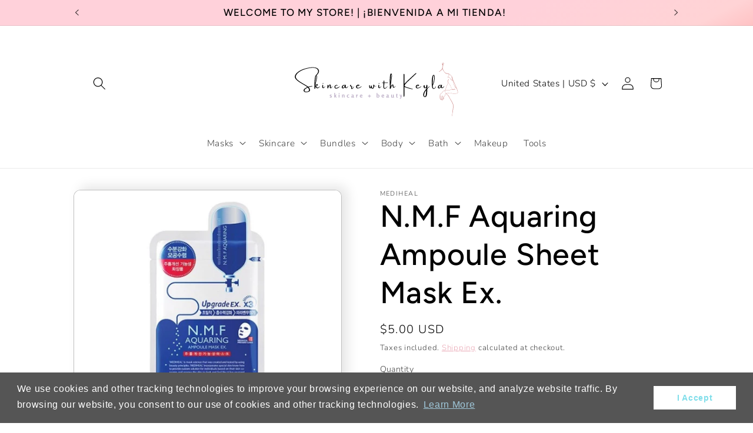

--- FILE ---
content_type: image/svg+xml
request_url: https://skincarewithkeyla.com/cdn/shop/files/Logo_Actual_Instagram_Post_Logo_c7b890da-090f-4729-8f46-949463c1a5cc.svg?v=1679028137&width=300
body_size: 22122
content:
<svg xmlns="http://www.w3.org/2000/svg" xmlns:xlink="http://www.w3.org/1999/xlink" width="440" zoomAndPan="magnify" viewBox="0 0 330 153.750002" height="205" preserveAspectRatio="xMidYMid meet" version="1.0"><defs><g/><clipPath id="593f52d8b1"><path d="M 0.269531 0 L 329.730469 0 L 329.730469 153.5 L 0.269531 153.5 Z M 0.269531 0 " clip-rule="nonzero"/></clipPath><clipPath id="314b9a3fc6"><path d="M 281.726562 37.816406 L 317.667969 37.816406 L 317.667969 138.152344 L 281.726562 138.152344 Z M 281.726562 37.816406 " clip-rule="nonzero"/></clipPath></defs><g clip-path="url(#593f52d8b1)"><path fill="#ffffff" d="M 0.269531 0 L 329.730469 0 L 329.730469 160.238281 L 0.269531 160.238281 Z M 0.269531 0 " fill-opacity="1" fill-rule="nonzero"/><path fill="#ffffff" d="M 0.269531 0 L 329.730469 0 L 329.730469 153.5 L 0.269531 153.5 Z M 0.269531 0 " fill-opacity="1" fill-rule="nonzero"/><path fill="#ffffff" d="M 0.269531 0 L 329.730469 0 L 329.730469 153.5 L 0.269531 153.5 Z M 0.269531 0 " fill-opacity="1" fill-rule="nonzero"/></g><g fill="#000000" fill-opacity="1"><g transform="translate(11.779757, 87.18571)"><g><path d="M 43.578125 -37.84375 C 45.546875 -36.03125 46.128906 -33.847656 45.328125 -31.296875 C 45.179688 -30.859375 45 -30.429688 44.78125 -30.015625 C 44.363281 -29.273438 43.890625 -28.578125 43.359375 -27.921875 C 42.835938 -27.273438 42.28125 -26.660156 41.6875 -26.078125 C 41.289062 -25.660156 40.828125 -25.519531 40.296875 -25.65625 C 40.148438 -25.664062 40.054688 -25.738281 40.015625 -25.875 C 39.984375 -26.007812 40.019531 -26.117188 40.125 -26.203125 C 41.082031 -27.128906 41.925781 -28.15625 42.65625 -29.28125 C 43.164062 -30.03125 43.539062 -30.84375 43.78125 -31.71875 C 44.351562 -34.082031 43.703125 -36.03125 41.828125 -37.5625 C 40.941406 -38.257812 39.953125 -38.75 38.859375 -39.03125 C 37.828125 -39.3125 36.789062 -39.492188 35.75 -39.578125 C 34.707031 -39.660156 33.660156 -39.664062 32.609375 -39.59375 C 31.003906 -39.5 29.410156 -39.3125 27.828125 -39.03125 C 26.242188 -38.75 24.671875 -38.414062 23.109375 -38.03125 C 21.066406 -37.53125 19.0625 -36.914062 17.09375 -36.1875 C 15.132812 -35.457031 13.234375 -34.585938 11.390625 -33.578125 C 9.609375 -32.617188 7.953125 -31.46875 6.421875 -30.125 C 5.066406 -28.925781 3.953125 -27.53125 3.078125 -25.9375 C 1.960938 -23.8125 2.054688 -21.742188 3.359375 -19.734375 C 4.191406 -18.523438 5.179688 -17.453125 6.328125 -16.515625 C 8.117188 -15.035156 10.003906 -13.707031 11.984375 -12.53125 C 13.648438 -11.53125 15.316406 -10.539062 16.984375 -9.5625 C 18.097656 -8.925781 19.203125 -8.285156 20.296875 -7.640625 C 21.078125 -7.179688 21.84375 -6.707031 22.59375 -6.21875 C 23.351562 -5.726562 24.085938 -5.203125 24.796875 -4.640625 C 25.222656 -4.285156 25.695312 -4.195312 26.21875 -4.375 C 27.988281 -4.894531 29.785156 -5.265625 31.609375 -5.484375 C 31.671875 -5.484375 31.734375 -5.492188 31.796875 -5.515625 C 32.210938 -5.585938 32.617188 -5.585938 33.015625 -5.515625 C 33.109375 -5.484375 33.191406 -5.429688 33.265625 -5.359375 C 33.347656 -5.296875 33.390625 -5.195312 33.390625 -5.0625 C 33.390625 -4.925781 33.347656 -4.820312 33.265625 -4.75 C 33.179688 -4.6875 33.085938 -4.65625 32.984375 -4.65625 C 32.347656 -4.644531 31.726562 -4.582031 31.125 -4.46875 C 30.519531 -4.351562 29.925781 -4.21875 29.34375 -4.0625 C 28.863281 -3.945312 28.394531 -3.84375 27.9375 -3.75 C 27.875 -3.738281 27.816406 -3.726562 27.765625 -3.71875 C 27.546875 -3.6875 27.328125 -3.628906 27.109375 -3.546875 C 26.890625 -3.472656 26.703125 -3.363281 26.546875 -3.21875 C 26.660156 -2.925781 26.820312 -2.6875 27.03125 -2.5 C 27.113281 -2.394531 27.203125 -2.285156 27.296875 -2.171875 C 27.660156 -1.679688 27.976562 -1.171875 28.25 -0.640625 C 28.53125 -0.117188 28.738281 0.4375 28.875 1.03125 C 29.195312 2.550781 28.695312 3.722656 27.375 4.546875 C 26.9375 4.804688 26.476562 5.03125 26 5.21875 C 24.28125 5.832031 22.515625 6.085938 20.703125 5.984375 C 19.984375 5.941406 19.316406 5.765625 18.703125 5.453125 C 17.859375 5.015625 17.300781 4.394531 17.03125 3.59375 C 16.769531 2.789062 16.847656 1.96875 17.265625 1.125 C 17.546875 0.570312 17.914062 0.0976562 18.375 -0.296875 C 18.945312 -0.816406 19.5625 -1.28125 20.21875 -1.6875 C 20.875 -2.09375 21.550781 -2.46875 22.25 -2.8125 C 22.539062 -2.957031 22.828125 -3.101562 23.109375 -3.25 C 23.253906 -3.320312 23.40625 -3.394531 23.5625 -3.46875 C 23.570312 -3.632812 23.539062 -3.757812 23.46875 -3.84375 C 23.40625 -3.9375 23.332031 -4.007812 23.25 -4.0625 C 23.207031 -4.082031 23.175781 -4.109375 23.15625 -4.140625 C 21.957031 -5.054688 20.707031 -5.890625 19.40625 -6.640625 C 17.832031 -7.566406 16.242188 -8.488281 14.640625 -9.40625 C 13.972656 -9.789062 13.3125 -10.179688 12.65625 -10.578125 C 10.34375 -11.910156 8.125 -13.375 6 -14.96875 C 4.6875 -15.945312 3.5 -17.050781 2.4375 -18.28125 C 1.914062 -18.925781 1.476562 -19.617188 1.125 -20.359375 C 0.375 -21.929688 0.300781 -23.554688 0.90625 -25.234375 C 1.21875 -26.085938 1.628906 -26.878906 2.140625 -27.609375 C 2.660156 -28.335938 3.234375 -29.023438 3.859375 -29.671875 C 5.242188 -31.109375 6.773438 -32.335938 8.453125 -33.359375 C 11.253906 -35.078125 14.203125 -36.453125 17.296875 -37.484375 C 21.171875 -38.773438 25.128906 -39.695312 29.171875 -40.25 C 30.578125 -40.4375 31.984375 -40.546875 33.390625 -40.578125 C 34.804688 -40.617188 36.21875 -40.53125 37.625 -40.3125 C 38.46875 -40.195312 39.28125 -40.019531 40.0625 -39.78125 C 40.851562 -39.539062 41.613281 -39.203125 42.34375 -38.765625 C 42.78125 -38.484375 43.191406 -38.175781 43.578125 -37.84375 Z M 25.078125 -2.34375 C 24.835938 -2.582031 24.566406 -2.617188 24.265625 -2.453125 C 23.472656 -2.097656 22.710938 -1.703125 21.984375 -1.265625 C 21.253906 -0.828125 20.5625 -0.332031 19.90625 0.21875 C 19.539062 0.519531 19.242188 0.878906 19.015625 1.296875 C 18.566406 2.140625 18.515625 2.921875 18.859375 3.640625 C 19.210938 4.359375 19.851562 4.800781 20.78125 4.96875 C 21.007812 5 21.207031 5.019531 21.375 5.03125 C 21.4375 5.03125 21.488281 5.03125 21.53125 5.03125 C 22.957031 4.988281 24.25 4.703125 25.40625 4.171875 C 26.851562 3.554688 27.378906 2.484375 26.984375 0.953125 C 26.816406 0.328125 26.566406 -0.253906 26.234375 -0.796875 C 25.898438 -1.335938 25.515625 -1.851562 25.078125 -2.34375 Z M 25.078125 -2.34375 "/></g></g></g><g fill="#000000" fill-opacity="1"><g transform="translate(48.873666, 87.18571)"><g><path d="M 9.9375 -4.84375 C 10.132812 -5.019531 10.269531 -5.101562 10.34375 -5.09375 C 10.414062 -5.082031 10.441406 -5.023438 10.421875 -4.921875 C 10.398438 -4.828125 10.347656 -4.710938 10.265625 -4.578125 C 10.046875 -4.253906 9.765625 -3.914062 9.421875 -3.5625 C 9.078125 -3.21875 8.832031 -2.976562 8.6875 -2.84375 C 7.6875 -1.945312 6.785156 -1.460938 5.984375 -1.390625 C 5.179688 -1.316406 4.484375 -1.484375 3.890625 -1.890625 C 3.304688 -2.296875 2.832031 -2.757812 2.46875 -3.28125 C 2.101562 -3.800781 1.863281 -4.210938 1.75 -4.515625 C 1.707031 -4.421875 1.675781 -4.226562 1.65625 -3.9375 C 1.644531 -3.644531 1.640625 -3.296875 1.640625 -2.890625 C 1.628906 -2.492188 1.613281 -2.101562 1.59375 -1.71875 C 1.582031 -1.332031 1.546875 -1.019531 1.484375 -0.78125 C 1.390625 -0.3125 1.101562 -0.109375 0.625 -0.171875 C 0.28125 -0.210938 0.0859375 -0.390625 0.046875 -0.703125 C 0.015625 -0.898438 0 -1.101562 0 -1.3125 C 0 -1.757812 0 -2.195312 0 -2.625 C 0.0078125 -4.394531 0.0351562 -6.160156 0.078125 -7.921875 C 0.078125 -8.773438 0.113281 -10.125 0.1875 -11.96875 C 0.269531 -13.820312 0.398438 -15.773438 0.578125 -17.828125 C 0.765625 -19.890625 1.015625 -21.664062 1.328125 -23.15625 C 1.453125 -23.75 1.648438 -24.304688 1.921875 -24.828125 C 2.203125 -25.359375 2.640625 -25.703125 3.234375 -25.859375 C 3.484375 -25.910156 3.726562 -25.859375 3.96875 -25.703125 C 4.21875 -25.554688 4.4375 -25.265625 4.625 -24.828125 C 4.820312 -24.359375 4.925781 -23.867188 4.9375 -23.359375 C 4.976562 -22.242188 4.84375 -20.828125 4.53125 -19.109375 C 4.226562 -17.398438 3.847656 -15.617188 3.390625 -13.765625 C 2.929688 -11.921875 2.492188 -10.238281 2.078125 -8.71875 C 1.847656 -7.863281 1.648438 -7.125 1.484375 -6.5 C 1.660156 -6.820312 1.898438 -7.1875 2.203125 -7.59375 C 2.503906 -8 2.796875 -8.320312 3.078125 -8.5625 C 3.742188 -9.09375 4.503906 -9.28125 5.359375 -9.125 C 6.304688 -8.914062 6.59375 -8.375 6.21875 -7.5 C 5.820312 -6.738281 5.332031 -6.15625 4.75 -5.75 C 4.164062 -5.34375 3.601562 -5.023438 3.0625 -4.796875 C 3.632812 -4.003906 4.28125 -3.367188 5 -2.890625 C 5.519531 -2.597656 6.085938 -2.550781 6.703125 -2.75 C 7.328125 -2.945312 7.925781 -3.253906 8.5 -3.671875 C 9.082031 -4.097656 9.5625 -4.488281 9.9375 -4.84375 Z M 2.625 -22.5 C 2.363281 -20.832031 2.132812 -18.726562 1.9375 -16.1875 C 1.738281 -13.65625 1.601562 -11.570312 1.53125 -9.9375 C 1.78125 -10.601562 2.066406 -11.71875 2.390625 -13.28125 C 2.710938 -14.84375 3.015625 -16.460938 3.296875 -18.140625 C 3.578125 -19.828125 3.773438 -21.179688 3.890625 -22.203125 C 4.015625 -23.316406 4 -24.039062 3.84375 -24.375 C 3.6875 -24.71875 3.484375 -24.722656 3.234375 -24.390625 C 2.992188 -24.054688 2.789062 -23.425781 2.625 -22.5 Z M 1.90625 -5.578125 C 1.96875 -5.546875 2.132812 -5.570312 2.40625 -5.65625 C 2.675781 -5.75 2.976562 -5.875 3.3125 -6.03125 C 3.644531 -6.195312 3.914062 -6.390625 4.125 -6.609375 C 4.625 -7.179688 4.847656 -7.566406 4.796875 -7.765625 C 4.742188 -7.972656 4.5625 -8.046875 4.25 -7.984375 C 3.9375 -7.929688 3.632812 -7.773438 3.34375 -7.515625 C 3.007812 -7.203125 2.6875 -6.847656 2.375 -6.453125 C 2.070312 -6.066406 1.914062 -5.773438 1.90625 -5.578125 Z M 1.90625 -5.578125 "/></g></g></g><g fill="#000000" fill-opacity="1"><g transform="translate(63.360838, 87.18571)"><g><path d="M 5.21875 -4.078125 C 5.019531 -3.648438 4.664062 -3.175781 4.15625 -2.65625 C 3.65625 -2.132812 3.085938 -1.800781 2.453125 -1.65625 C 1.828125 -1.519531 1.222656 -1.738281 0.640625 -2.3125 C 0.421875 -2.570312 0.257812 -2.867188 0.15625 -3.203125 C 0.0507812 -3.535156 0.015625 -3.859375 0.046875 -4.171875 C 0.046875 -4.265625 0.046875 -4.378906 0.046875 -4.515625 C 0.046875 -4.859375 0.0546875 -5.253906 0.078125 -5.703125 C 0.109375 -6.148438 0.175781 -6.554688 0.28125 -6.921875 C 0.382812 -7.285156 0.550781 -7.503906 0.78125 -7.578125 C 1.414062 -7.734375 1.757812 -7.507812 1.8125 -6.90625 C 1.8125 -6.707031 1.804688 -6.515625 1.796875 -6.328125 C 1.773438 -6.222656 1.765625 -6.128906 1.765625 -6.046875 C 1.753906 -5.765625 1.742188 -5.484375 1.734375 -5.203125 C 1.734375 -4.972656 1.722656 -4.75 1.703125 -4.53125 C 1.691406 -3.5625 1.910156 -2.984375 2.359375 -2.796875 C 2.804688 -2.609375 3.316406 -2.800781 3.890625 -3.375 C 4.472656 -3.957031 4.851562 -4.4375 5.03125 -4.8125 C 5.207031 -5.195312 5.332031 -5.28125 5.40625 -5.0625 C 5.488281 -4.84375 5.425781 -4.515625 5.21875 -4.078125 Z M 1.6875 -9.640625 C 1.59375 -9.566406 1.484375 -9.519531 1.359375 -9.5 C 1.234375 -9.488281 1.125 -9.5 1.03125 -9.53125 C 0.957031 -9.59375 0.910156 -9.671875 0.890625 -9.765625 C 0.867188 -9.867188 0.859375 -9.988281 0.859375 -10.125 C 0.859375 -10.144531 0.867188 -10.171875 0.890625 -10.203125 C 0.898438 -10.328125 0.929688 -10.445312 0.984375 -10.5625 C 1.109375 -10.882812 1.382812 -11.03125 1.8125 -11 C 1.957031 -10.988281 2.070312 -10.929688 2.15625 -10.828125 C 2.238281 -10.722656 2.257812 -10.601562 2.21875 -10.46875 C 2.113281 -10.144531 1.9375 -9.867188 1.6875 -9.640625 Z M 1.6875 -9.640625 "/></g></g></g><g fill="#000000" fill-opacity="1"><g transform="translate(73.026715, 87.18571)"><g><path d="M 8.328125 -3.875 C 8.847656 -4.695312 9.15625 -5.21875 9.25 -5.4375 C 9.34375 -5.65625 9.414062 -5.644531 9.46875 -5.40625 C 9.53125 -5.164062 9.367188 -4.617188 8.984375 -3.765625 C 8.597656 -2.921875 8.113281 -2.269531 7.53125 -1.8125 C 6.957031 -1.351562 6.421875 -1.179688 5.921875 -1.296875 C 5.421875 -1.421875 5.0625 -1.769531 4.84375 -2.34375 C 4.625 -2.914062 4.5625 -3.640625 4.65625 -4.515625 C 4.65625 -4.523438 4.660156 -4.5625 4.671875 -4.625 C 4.679688 -4.769531 4.703125 -4.984375 4.734375 -5.265625 C 4.773438 -5.554688 4.804688 -5.859375 4.828125 -6.171875 C 4.847656 -6.484375 4.835938 -6.738281 4.796875 -6.9375 C 4.765625 -7.132812 4.671875 -7.207031 4.515625 -7.15625 C 4.160156 -6.957031 3.8125 -6.570312 3.46875 -6 C 3.132812 -5.4375 2.828125 -4.84375 2.546875 -4.21875 C 2.273438 -3.601562 2.082031 -3.101562 1.96875 -2.71875 C 1.925781 -2.59375 1.882812 -2.46875 1.84375 -2.34375 C 1.78125 -2.164062 1.710938 -1.988281 1.640625 -1.8125 C 1.441406 -1.3125 1.101562 -1.117188 0.625 -1.234375 C 0.351562 -1.285156 0.195312 -1.445312 0.15625 -1.71875 C 0.132812 -1.925781 0.125 -2.125 0.125 -2.3125 C 0.125 -2.4375 0.117188 -2.550781 0.109375 -2.65625 C 0.0859375 -4.144531 0.0507812 -5.644531 0 -7.15625 C 0.0078125 -7.320312 0.0820312 -7.4375 0.21875 -7.5 C 0.363281 -7.570312 0.535156 -7.609375 0.734375 -7.609375 C 0.878906 -7.609375 1.015625 -7.566406 1.140625 -7.484375 C 1.273438 -7.410156 1.363281 -7.242188 1.40625 -6.984375 C 1.414062 -6.898438 1.421875 -6.816406 1.421875 -6.734375 C 1.429688 -6.679688 1.4375 -6.632812 1.4375 -6.59375 C 1.46875 -6.382812 1.484375 -6.207031 1.484375 -6.0625 C 1.484375 -5.84375 1.5 -5.691406 1.53125 -5.609375 C 1.5625 -5.523438 1.625 -5.523438 1.71875 -5.609375 C 1.8125 -5.703125 1.972656 -5.914062 2.203125 -6.25 C 2.578125 -6.832031 3.046875 -7.332031 3.609375 -7.75 C 4.128906 -8.113281 4.695312 -8.265625 5.3125 -8.203125 C 5.84375 -8.148438 6.203125 -7.875 6.390625 -7.375 C 6.460938 -7.113281 6.5 -6.851562 6.5 -6.59375 C 6.5 -6.34375 6.484375 -6.085938 6.453125 -5.828125 C 6.429688 -5.554688 6.410156 -5.28125 6.390625 -5 C 6.367188 -4.90625 6.347656 -4.816406 6.328125 -4.734375 C 6.242188 -3.773438 6.273438 -3.128906 6.421875 -2.796875 C 6.566406 -2.472656 6.789062 -2.367188 7.09375 -2.484375 C 7.394531 -2.597656 7.804688 -3.0625 8.328125 -3.875 Z M 8.328125 -3.875 "/></g></g></g><g fill="#000000" fill-opacity="1"><g transform="translate(86.608007, 87.18571)"><g><path d="M 9.34375 -4.921875 C 9.625 -5.085938 9.8125 -5.132812 9.90625 -5.0625 C 10 -4.988281 9.941406 -4.8125 9.734375 -4.53125 C 9.128906 -3.800781 8.378906 -3.125 7.484375 -2.5 C 6.585938 -1.875 5.691406 -1.421875 4.796875 -1.140625 C 4.234375 -0.929688 3.625 -0.828125 2.96875 -0.828125 C 2.507812 -0.816406 2.050781 -0.882812 1.59375 -1.03125 C 0.59375 -1.351562 0.0234375 -2.039062 -0.109375 -3.09375 C -0.179688 -3.664062 -0.144531 -4.242188 0 -4.828125 C 0.175781 -5.410156 0.457031 -5.925781 0.84375 -6.375 C 1.238281 -6.820312 1.726562 -7.160156 2.3125 -7.390625 C 2.851562 -7.597656 3.414062 -7.679688 4 -7.640625 C 4.582031 -7.597656 5.054688 -7.410156 5.421875 -7.078125 C 5.484375 -7.015625 5.515625 -6.941406 5.515625 -6.859375 C 5.515625 -6.773438 5.5 -6.6875 5.46875 -6.59375 C 5.382812 -6.320312 5.257812 -6.195312 5.09375 -6.21875 C 4.9375 -6.238281 4.742188 -6.304688 4.515625 -6.421875 C 4.359375 -6.503906 4.179688 -6.582031 3.984375 -6.65625 C 3.796875 -6.726562 3.597656 -6.742188 3.390625 -6.703125 C 2.816406 -6.617188 2.335938 -6.304688 1.953125 -5.765625 C 1.640625 -5.328125 1.425781 -4.832031 1.3125 -4.28125 C 1.195312 -3.738281 1.238281 -3.253906 1.4375 -2.828125 C 1.675781 -2.390625 2.0625 -2.140625 2.59375 -2.078125 C 3.125 -2.015625 3.726562 -2.070312 4.40625 -2.25 C 5.082031 -2.4375 5.757812 -2.691406 6.4375 -3.015625 C 7.125 -3.347656 7.726562 -3.679688 8.25 -4.015625 C 8.78125 -4.359375 9.144531 -4.660156 9.34375 -4.921875 Z M 9.34375 -4.921875 "/></g></g></g><g fill="#000000" fill-opacity="1"><g transform="translate(100.591913, 87.18571)"><g><path d="M 11.390625 -5.171875 C 11.210938 -4.609375 10.847656 -3.960938 10.296875 -3.234375 C 9.753906 -2.503906 9.070312 -2.035156 8.25 -1.828125 C 7.425781 -1.617188 6.71875 -1.644531 6.125 -1.90625 C 5.53125 -2.175781 5.203125 -2.890625 5.140625 -4.046875 C 4.460938 -2.734375 3.816406 -1.890625 3.203125 -1.515625 C 2.585938 -1.148438 1.945312 -1.007812 1.28125 -1.09375 C 0.53125 -1.21875 0.0234375 -1.507812 -0.234375 -1.96875 C -0.503906 -2.4375 -0.59375 -2.972656 -0.5 -3.578125 C -0.414062 -4.179688 -0.234375 -4.765625 0.046875 -5.328125 C 0.265625 -5.742188 0.566406 -6.128906 0.953125 -6.484375 C 1.347656 -6.835938 1.765625 -7.117188 2.203125 -7.328125 C 2.722656 -7.585938 3.253906 -7.710938 3.796875 -7.703125 C 4.335938 -7.691406 4.910156 -7.515625 5.515625 -7.171875 C 5.523438 -7.160156 5.53125 -7.171875 5.53125 -7.203125 C 5.53125 -7.265625 5.546875 -7.34375 5.578125 -7.4375 C 5.609375 -7.53125 5.660156 -7.601562 5.734375 -7.65625 C 5.941406 -7.800781 6.179688 -7.875 6.453125 -7.875 C 6.734375 -7.875 6.945312 -7.738281 7.09375 -7.46875 C 7.113281 -7.101562 7.078125 -6.648438 6.984375 -6.109375 C 6.753906 -4.898438 6.75 -4.03125 6.96875 -3.5 C 7.195312 -2.96875 7.59375 -2.71875 8.15625 -2.75 C 8.71875 -2.789062 9.441406 -3.34375 10.328125 -4.40625 C 11.222656 -5.476562 11.578125 -5.734375 11.390625 -5.171875 Z M 1.484375 -2.34375 C 1.785156 -2.113281 2.132812 -2.140625 2.53125 -2.421875 C 2.9375 -2.703125 3.320312 -3.101562 3.6875 -3.625 C 4.0625 -4.144531 4.375 -4.660156 4.625 -5.171875 C 4.875 -5.691406 5.015625 -6.078125 5.046875 -6.328125 C 4.296875 -6.722656 3.648438 -6.789062 3.109375 -6.53125 C 2.578125 -6.269531 2.148438 -5.835938 1.828125 -5.234375 C 1.503906 -4.628906 1.3125 -4.039062 1.25 -3.46875 C 1.195312 -2.90625 1.273438 -2.53125 1.484375 -2.34375 Z M 1.484375 -2.34375 "/></g></g></g><g fill="#000000" fill-opacity="1"><g transform="translate(115.984964, 87.18571)"><g><path d="M 6.421875 -4.828125 C 6.546875 -5.085938 6.628906 -5.207031 6.671875 -5.1875 C 6.722656 -5.164062 6.738281 -5.054688 6.71875 -4.859375 C 6.695312 -4.671875 6.65625 -4.457031 6.59375 -4.21875 C 6.507812 -3.851562 6.359375 -3.425781 6.140625 -2.9375 C 5.929688 -2.445312 5.691406 -2.003906 5.421875 -1.609375 C 5.035156 -1.054688 4.554688 -0.640625 3.984375 -0.359375 C 3.410156 -0.0859375 2.890625 -0.0195312 2.421875 -0.15625 C 1.953125 -0.300781 1.679688 -0.742188 1.609375 -1.484375 C 1.597656 -2.097656 1.648438 -2.773438 1.765625 -3.515625 C 1.804688 -3.828125 1.851562 -4.128906 1.90625 -4.421875 C 1.90625 -4.523438 1.878906 -4.601562 1.828125 -4.65625 C 1.773438 -4.71875 1.703125 -4.742188 1.609375 -4.734375 C 1.546875 -4.734375 1.476562 -4.734375 1.40625 -4.734375 C 1.039062 -4.671875 0.664062 -4.675781 0.28125 -4.75 C -0.175781 -4.882812 -0.441406 -5.109375 -0.515625 -5.421875 C -0.585938 -5.742188 -0.582031 -6.164062 -0.5 -6.6875 C -0.445312 -7.050781 -0.304688 -7.328125 -0.078125 -7.515625 C 0.148438 -7.703125 0.414062 -7.78125 0.71875 -7.75 C 1.15625 -7.707031 1.363281 -7.539062 1.34375 -7.25 C 1.332031 -6.957031 1.253906 -6.648438 1.109375 -6.328125 C 0.972656 -6.046875 0.898438 -5.8125 0.890625 -5.625 C 0.890625 -5.445312 1.050781 -5.382812 1.375 -5.4375 C 1.445312 -5.457031 1.523438 -5.484375 1.609375 -5.515625 C 1.734375 -5.554688 1.867188 -5.59375 2.015625 -5.625 C 2.171875 -5.664062 2.375 -5.675781 2.625 -5.65625 C 2.925781 -5.644531 3.125 -5.507812 3.21875 -5.25 C 3.3125 -4.988281 3.351562 -4.664062 3.34375 -4.28125 C 3.332031 -3.894531 3.296875 -3.5 3.234375 -3.09375 C 3.160156 -2.59375 3.125 -2.160156 3.125 -1.796875 C 3.125 -1.441406 3.226562 -1.234375 3.4375 -1.171875 C 3.707031 -1.097656 4.113281 -1.347656 4.65625 -1.921875 C 5.207031 -2.492188 5.796875 -3.460938 6.421875 -4.828125 Z M 6.421875 -4.828125 "/></g></g></g><g fill="#000000" fill-opacity="1"><g transform="translate(126.868747, 87.18571)"><g><path d="M 9.703125 -4.859375 C 9.859375 -4.953125 10.003906 -5.019531 10.140625 -5.0625 C 10.285156 -5.113281 10.378906 -5.109375 10.421875 -5.046875 C 10.460938 -4.992188 10.398438 -4.875 10.234375 -4.6875 C 9.734375 -4.113281 9.128906 -3.585938 8.421875 -3.109375 C 7.722656 -2.628906 7.007812 -2.222656 6.28125 -1.890625 C 5.695312 -1.628906 5.082031 -1.421875 4.4375 -1.265625 C 3.800781 -1.109375 3.164062 -1.070312 2.53125 -1.15625 C 1.90625 -1.25 1.335938 -1.53125 0.828125 -2 C 0.0351562 -2.726562 -0.289062 -3.613281 -0.15625 -4.65625 C -0.0390625 -5.488281 0.28125 -6.195312 0.8125 -6.78125 C 1.351562 -7.363281 2.03125 -7.757812 2.84375 -7.96875 C 3.519531 -8.113281 4.195312 -8.128906 4.875 -8.015625 C 5.1875 -7.972656 5.46875 -7.867188 5.71875 -7.703125 C 5.957031 -7.523438 6.085938 -7.3125 6.109375 -7.0625 C 6.128906 -6.820312 6.035156 -6.59375 5.828125 -6.375 C 5.398438 -5.988281 4.90625 -5.757812 4.34375 -5.6875 C 3.707031 -5.582031 3.070312 -5.515625 2.4375 -5.484375 C 2.125 -5.484375 1.90625 -5.421875 1.78125 -5.296875 C 1.65625 -5.171875 1.585938 -4.953125 1.578125 -4.640625 C 1.472656 -3.804688 1.738281 -3.125 2.375 -2.59375 C 2.769531 -2.269531 3.25 -2.128906 3.8125 -2.171875 C 4.382812 -2.222656 4.988281 -2.378906 5.625 -2.640625 C 6.269531 -2.898438 6.894531 -3.203125 7.5 -3.546875 C 8.113281 -3.890625 8.664062 -4.21875 9.15625 -4.53125 C 9.363281 -4.664062 9.546875 -4.773438 9.703125 -4.859375 Z M 2.703125 -6.65625 C 2.703125 -6.644531 2.691406 -6.640625 2.671875 -6.640625 C 2.648438 -6.609375 2.613281 -6.570312 2.5625 -6.53125 C 2.519531 -6.5 2.476562 -6.460938 2.4375 -6.421875 C 2.40625 -6.390625 2.390625 -6.367188 2.390625 -6.359375 C 2.410156 -6.304688 2.535156 -6.289062 2.765625 -6.3125 C 2.992188 -6.34375 3.242188 -6.382812 3.515625 -6.4375 C 3.785156 -6.5 4.015625 -6.578125 4.203125 -6.671875 C 4.390625 -6.765625 4.445312 -6.878906 4.375 -7.015625 C 4.34375 -7.054688 4.300781 -7.09375 4.25 -7.125 C 4.195312 -7.15625 4.140625 -7.175781 4.078125 -7.1875 C 3.804688 -7.1875 3.5625 -7.132812 3.34375 -7.03125 C 3.125 -6.925781 2.910156 -6.800781 2.703125 -6.65625 Z M 2.703125 -6.65625 "/></g></g></g><g fill="#000000" fill-opacity="1"><g transform="translate(141.335788, 87.18571)"><g/></g></g><g fill="#000000" fill-opacity="1"><g transform="translate(151.172777, 87.18571)"><g><path d="M 13.140625 -5.515625 C 13.179688 -5.492188 13.226562 -5.460938 13.28125 -5.421875 C 13.332031 -5.378906 13.363281 -5.328125 13.375 -5.265625 C 13.394531 -5.203125 13.359375 -5.148438 13.265625 -5.109375 C 12.722656 -4.804688 12.054688 -4.679688 11.265625 -4.734375 C 10.484375 -4.796875 9.867188 -5.054688 9.421875 -5.515625 C 9.390625 -5.273438 9.351562 -5.046875 9.3125 -4.828125 C 9.226562 -4.335938 9.148438 -3.863281 9.078125 -3.40625 C 8.984375 -2.882812 8.804688 -2.390625 8.546875 -1.921875 C 8.210938 -1.367188 7.78125 -1.003906 7.25 -0.828125 C 6.71875 -0.648438 6.210938 -0.625 5.734375 -0.75 C 5.234375 -0.84375 4.828125 -1.085938 4.515625 -1.484375 C 4.390625 -1.660156 4.265625 -1.832031 4.140625 -2 C 4.085938 -2.070312 4.035156 -2.144531 3.984375 -2.21875 C 3.847656 -2.207031 3.742188 -2.164062 3.671875 -2.09375 C 3.597656 -2.03125 3.53125 -1.960938 3.46875 -1.890625 C 3.414062 -1.816406 3.351562 -1.757812 3.28125 -1.71875 C 2.757812 -1.351562 2.242188 -1.234375 1.734375 -1.359375 C 1.234375 -1.484375 0.847656 -1.828125 0.578125 -2.390625 C 0.460938 -2.648438 0.375 -2.921875 0.3125 -3.203125 C 0.175781 -3.753906 0.0859375 -4.300781 0.046875 -4.84375 C 0.015625 -5.382812 0.00390625 -5.9375 0.015625 -6.5 C 0.0546875 -6.84375 0.1875 -7.066406 0.40625 -7.171875 C 0.632812 -7.273438 0.863281 -7.265625 1.09375 -7.140625 C 1.320312 -7.015625 1.453125 -6.773438 1.484375 -6.421875 C 1.503906 -6.179688 1.515625 -5.941406 1.515625 -5.703125 C 1.492188 -4.847656 1.585938 -4.007812 1.796875 -3.1875 C 1.859375 -2.988281 1.925781 -2.800781 2 -2.625 C 2.039062 -2.539062 2.101562 -2.492188 2.1875 -2.484375 C 2.269531 -2.484375 2.335938 -2.523438 2.390625 -2.609375 C 2.617188 -2.921875 2.785156 -3.253906 2.890625 -3.609375 C 3.003906 -3.972656 3.101562 -4.347656 3.1875 -4.734375 C 3.1875 -4.773438 3.195312 -4.816406 3.21875 -4.859375 C 3.238281 -5.023438 3.273438 -5.195312 3.328125 -5.375 C 3.347656 -5.59375 3.390625 -5.816406 3.453125 -6.046875 C 3.554688 -6.410156 3.847656 -6.5625 4.328125 -6.5 C 4.722656 -6.476562 4.925781 -6.28125 4.9375 -5.90625 C 4.9375 -5.050781 5.035156 -4.210938 5.234375 -3.390625 C 5.285156 -3.085938 5.367188 -2.796875 5.484375 -2.515625 C 5.597656 -2.234375 5.765625 -1.976562 5.984375 -1.75 C 6.210938 -1.519531 6.457031 -1.519531 6.71875 -1.75 C 7.082031 -2.101562 7.320312 -2.515625 7.4375 -2.984375 C 7.738281 -3.910156 7.875 -4.867188 7.84375 -5.859375 C 7.84375 -5.929688 7.84375 -6.003906 7.84375 -6.078125 C 7.8125 -6.492188 7.804688 -6.898438 7.828125 -7.296875 C 7.835938 -7.859375 8.140625 -8.078125 8.734375 -7.953125 C 8.867188 -7.921875 8.988281 -7.875 9.09375 -7.8125 C 9.207031 -7.75 9.289062 -7.640625 9.34375 -7.484375 C 9.8125 -6.472656 10.296875 -5.816406 10.796875 -5.515625 C 11.296875 -5.222656 11.75 -5.113281 12.15625 -5.1875 C 12.570312 -5.269531 12.867188 -5.363281 13.046875 -5.46875 C 13.085938 -5.476562 13.117188 -5.492188 13.140625 -5.515625 Z M 13.140625 -5.515625 "/></g></g></g><g fill="#000000" fill-opacity="1"><g transform="translate(168.166216, 87.18571)"><g><path d="M 5.21875 -4.078125 C 5.019531 -3.648438 4.664062 -3.175781 4.15625 -2.65625 C 3.65625 -2.132812 3.085938 -1.800781 2.453125 -1.65625 C 1.828125 -1.519531 1.222656 -1.738281 0.640625 -2.3125 C 0.421875 -2.570312 0.257812 -2.867188 0.15625 -3.203125 C 0.0507812 -3.535156 0.015625 -3.859375 0.046875 -4.171875 C 0.046875 -4.265625 0.046875 -4.378906 0.046875 -4.515625 C 0.046875 -4.859375 0.0546875 -5.253906 0.078125 -5.703125 C 0.109375 -6.148438 0.175781 -6.554688 0.28125 -6.921875 C 0.382812 -7.285156 0.550781 -7.503906 0.78125 -7.578125 C 1.414062 -7.734375 1.757812 -7.507812 1.8125 -6.90625 C 1.8125 -6.707031 1.804688 -6.515625 1.796875 -6.328125 C 1.773438 -6.222656 1.765625 -6.128906 1.765625 -6.046875 C 1.753906 -5.765625 1.742188 -5.484375 1.734375 -5.203125 C 1.734375 -4.972656 1.722656 -4.75 1.703125 -4.53125 C 1.691406 -3.5625 1.910156 -2.984375 2.359375 -2.796875 C 2.804688 -2.609375 3.316406 -2.800781 3.890625 -3.375 C 4.472656 -3.957031 4.851562 -4.4375 5.03125 -4.8125 C 5.207031 -5.195312 5.332031 -5.28125 5.40625 -5.0625 C 5.488281 -4.84375 5.425781 -4.515625 5.21875 -4.078125 Z M 1.6875 -9.640625 C 1.59375 -9.566406 1.484375 -9.519531 1.359375 -9.5 C 1.234375 -9.488281 1.125 -9.5 1.03125 -9.53125 C 0.957031 -9.59375 0.910156 -9.671875 0.890625 -9.765625 C 0.867188 -9.867188 0.859375 -9.988281 0.859375 -10.125 C 0.859375 -10.144531 0.867188 -10.171875 0.890625 -10.203125 C 0.898438 -10.328125 0.929688 -10.445312 0.984375 -10.5625 C 1.109375 -10.882812 1.382812 -11.03125 1.8125 -11 C 1.957031 -10.988281 2.070312 -10.929688 2.15625 -10.828125 C 2.238281 -10.722656 2.257812 -10.601562 2.21875 -10.46875 C 2.113281 -10.144531 1.9375 -9.867188 1.6875 -9.640625 Z M 1.6875 -9.640625 "/></g></g></g><g fill="#000000" fill-opacity="1"><g transform="translate(177.832085, 87.18571)"><g><path d="M 7.390625 -4.84375 C 7.765625 -5.195312 7.925781 -5.285156 7.875 -5.109375 C 7.820312 -4.929688 7.617188 -4.609375 7.265625 -4.140625 C 6.910156 -3.671875 6.46875 -3.164062 5.9375 -2.625 C 5.40625 -2.082031 4.84375 -1.609375 4.25 -1.203125 C 3.65625 -0.804688 3.09375 -0.59375 2.5625 -0.5625 C 1.914062 -0.5625 1.394531 -0.753906 1 -1.140625 C 0.601562 -1.523438 0.320312 -2.035156 0.15625 -2.671875 C -0.0078125 -3.304688 -0.078125 -3.992188 -0.046875 -4.734375 C -0.015625 -5.554688 0.015625 -6.378906 0.046875 -7.203125 C 0.0546875 -7.617188 0.0664062 -8.023438 0.078125 -8.421875 C 0.109375 -9.085938 0.132812 -9.753906 0.15625 -10.421875 C 0.164062 -10.628906 0.128906 -10.800781 0.046875 -10.9375 C -0.0351562 -11.082031 -0.175781 -11.160156 -0.375 -11.171875 C -0.613281 -11.191406 -0.910156 -11.203125 -1.265625 -11.203125 C -1.578125 -11.203125 -1.84375 -11.203125 -2.0625 -11.203125 C -2.375 -11.234375 -2.582031 -11.3125 -2.6875 -11.4375 C -2.789062 -11.570312 -2.707031 -11.707031 -2.4375 -11.84375 C -2.25 -11.914062 -2.019531 -11.953125 -1.75 -11.953125 C -1.488281 -11.960938 -1.234375 -11.960938 -0.984375 -11.953125 C -0.816406 -11.941406 -0.671875 -11.9375 -0.546875 -11.9375 C -0.148438 -11.9375 0.0859375 -12 0.171875 -12.125 C 0.253906 -12.25 0.304688 -12.492188 0.328125 -12.859375 C 0.359375 -13.242188 0.378906 -13.632812 0.390625 -14.03125 C 0.398438 -14.238281 0.414062 -14.445312 0.4375 -14.65625 C 0.4375 -14.96875 0.519531 -15.25 0.6875 -15.5 C 0.863281 -15.726562 1.082031 -15.816406 1.34375 -15.765625 C 1.582031 -15.710938 1.71875 -15.566406 1.75 -15.328125 C 1.757812 -14.941406 1.765625 -14.550781 1.765625 -14.15625 C 1.785156 -13.925781 1.785156 -13.703125 1.765625 -13.484375 C 1.765625 -13.242188 1.773438 -13 1.796875 -12.75 C 1.773438 -12.394531 1.8125 -12.171875 1.90625 -12.078125 C 2 -11.992188 2.234375 -11.953125 2.609375 -11.953125 C 3.210938 -11.953125 3.8125 -11.953125 4.40625 -11.953125 C 4.664062 -11.953125 5.460938 -11.96875 6.796875 -12 C 8.128906 -12.039062 8.847656 -11.9375 8.953125 -11.6875 C 9.054688 -11.4375 8.210938 -11.289062 6.421875 -11.25 C 5.335938 -11.1875 4.503906 -11.15625 3.921875 -11.15625 C 3.523438 -11.164062 3.164062 -11.171875 2.84375 -11.171875 C 2.3125 -11.171875 1.984375 -11.078125 1.859375 -10.890625 C 1.742188 -10.710938 1.691406 -10.34375 1.703125 -9.78125 C 1.691406 -9.3125 1.664062 -8.738281 1.625 -8.0625 C 1.539062 -6.664062 1.5 -5.25 1.5 -3.8125 C 1.53125 -2.8125 1.707031 -2.164062 2.03125 -1.875 C 2.351562 -1.582031 2.769531 -1.523438 3.28125 -1.703125 C 3.800781 -1.890625 4.363281 -2.21875 4.96875 -2.6875 C 5.570312 -3.164062 6.164062 -3.675781 6.75 -4.21875 C 6.882812 -4.382812 7.039062 -4.539062 7.21875 -4.6875 C 7.28125 -4.75 7.335938 -4.800781 7.390625 -4.84375 Z M 7.390625 -4.84375 "/></g></g></g><g fill="#000000" fill-opacity="1"><g transform="translate(189.812981, 87.18571)"><g><path d="M 9.859375 -4.890625 C 10.429688 -5.523438 10.734375 -5.765625 10.765625 -5.609375 C 10.796875 -5.460938 10.671875 -5.117188 10.390625 -4.578125 C 10.117188 -4.046875 9.695312 -3.585938 9.125 -3.203125 C 8.695312 -2.941406 8.332031 -2.765625 8.03125 -2.671875 C 7.726562 -2.578125 7.453125 -2.523438 7.203125 -2.515625 C 6.710938 -2.492188 6.335938 -2.632812 6.078125 -2.9375 C 5.816406 -3.25 5.632812 -3.644531 5.53125 -4.125 C 5.4375 -4.613281 5.363281 -5.117188 5.3125 -5.640625 C 5.269531 -5.972656 5.226562 -6.269531 5.1875 -6.53125 C 5.125 -6.945312 5.003906 -7.175781 4.828125 -7.21875 C 4.648438 -7.257812 4.378906 -6.992188 4.015625 -6.421875 C 3.628906 -5.796875 3.289062 -5.109375 3 -4.359375 C 2.707031 -3.617188 2.453125 -2.894531 2.234375 -2.1875 C 2.222656 -2.15625 2.210938 -2.117188 2.203125 -2.078125 C 2.148438 -1.972656 2.109375 -1.867188 2.078125 -1.765625 C 1.992188 -1.460938 1.890625 -1.171875 1.765625 -0.890625 C 1.671875 -0.660156 1.5 -0.507812 1.25 -0.4375 C 1.007812 -0.363281 0.753906 -0.378906 0.484375 -0.484375 C 0.304688 -0.554688 0.1875 -0.679688 0.125 -0.859375 C 0.0390625 -1.128906 0.015625 -1.398438 0.046875 -1.671875 C 0.046875 -1.703125 0.046875 -1.726562 0.046875 -1.75 C 0.0976562 -2.914062 0.109375 -4.859375 0.078125 -7.578125 C 0.0351562 -9.742188 0.015625 -12.070312 0.015625 -14.5625 C 0.015625 -17.0625 0.078125 -19.421875 0.203125 -21.640625 C 0.335938 -23.859375 0.554688 -25.628906 0.859375 -26.953125 C 0.992188 -27.441406 1.21875 -27.878906 1.53125 -28.265625 C 1.84375 -28.648438 2.1875 -28.859375 2.5625 -28.890625 C 2.9375 -28.929688 3.285156 -28.675781 3.609375 -28.125 C 3.835938 -27.65625 3.976562 -27.15625 4.03125 -26.625 C 4.175781 -25.050781 4.039062 -22.632812 3.625 -19.375 C 3.21875 -16.125 2.785156 -13.273438 2.328125 -10.828125 C 1.878906 -8.390625 1.65625 -6.351562 1.65625 -4.71875 C 1.8125 -4.957031 1.960938 -5.222656 2.109375 -5.515625 C 2.316406 -5.929688 2.546875 -6.34375 2.796875 -6.75 C 3.054688 -7.164062 3.363281 -7.515625 3.71875 -7.796875 C 4.070312 -8.085938 4.5 -8.269531 5 -8.34375 C 5.34375 -8.394531 5.691406 -8.367188 6.046875 -8.265625 C 6.398438 -8.171875 6.632812 -7.929688 6.75 -7.546875 C 6.90625 -6.867188 6.957031 -6.144531 6.90625 -5.375 C 6.90625 -4.5625 7.046875 -4.046875 7.328125 -3.828125 C 7.609375 -3.617188 7.957031 -3.582031 8.375 -3.71875 C 8.800781 -3.863281 9.296875 -4.253906 9.859375 -4.890625 Z M 2.34375 -25.703125 C 2.269531 -24.867188 2.1875 -23.46875 2.09375 -21.5 C 2 -19.539062 1.914062 -17.570312 1.84375 -15.59375 C 1.78125 -13.625 1.75 -11.984375 1.75 -10.671875 C 1.914062 -11.859375 2.109375 -13.398438 2.328125 -15.296875 C 2.554688 -17.191406 2.757812 -19.140625 2.9375 -21.140625 C 3.125 -23.148438 3.21875 -24.660156 3.21875 -25.671875 C 3.195312 -26.203125 3.15625 -26.59375 3.09375 -26.84375 C 3.039062 -27.101562 2.941406 -27.195312 2.796875 -27.125 C 2.660156 -27.050781 2.550781 -26.863281 2.46875 -26.5625 C 2.394531 -26.257812 2.351562 -25.972656 2.34375 -25.703125 Z M 2.34375 -25.703125 "/></g></g></g><g fill="#000000" fill-opacity="1"><g transform="translate(204.753084, 87.18571)"><g/></g></g><g fill="#000000" fill-opacity="1"><g transform="translate(214.590064, 87.18571)"><g><path d="M 24.578125 -29.546875 C 24.742188 -29.515625 24.875 -29.414062 24.96875 -29.25 C 25.007812 -29.164062 25.007812 -29.085938 24.96875 -29.015625 C 24.9375 -28.953125 24.890625 -28.882812 24.828125 -28.8125 C 24.285156 -28.3125 23.734375 -27.804688 23.171875 -27.296875 C 22.628906 -26.773438 22.082031 -26.265625 21.53125 -25.765625 C 20.113281 -24.429688 18.695312 -23.097656 17.28125 -21.765625 C 14.5 -19.179688 11.722656 -16.59375 8.953125 -14 C 7.535156 -12.695312 6.195312 -11.304688 4.9375 -9.828125 C 4.5 -9.304688 4.085938 -8.757812 3.703125 -8.1875 C 3.429688 -7.800781 3.21875 -7.390625 3.0625 -6.953125 C 2.78125 -6.210938 2.953125 -5.597656 3.578125 -5.109375 C 3.992188 -4.804688 4.429688 -4.546875 4.890625 -4.328125 C 5.566406 -3.992188 6.257812 -3.707031 6.96875 -3.46875 C 7.6875 -3.226562 8.40625 -3.007812 9.125 -2.8125 C 11.550781 -2.101562 13.972656 -1.398438 16.390625 -0.703125 C 16.597656 -0.640625 16.804688 -0.582031 17.015625 -0.53125 C 17.054688 -0.507812 17.109375 -0.492188 17.171875 -0.484375 C 17.328125 -0.429688 17.476562 -0.375 17.625 -0.3125 C 17.78125 -0.25 17.914062 -0.148438 18.03125 -0.015625 C 18.101562 0.078125 18.125 0.175781 18.09375 0.28125 C 18.070312 0.394531 18.015625 0.472656 17.921875 0.515625 C 17.617188 0.628906 17.328125 0.625 17.046875 0.5 C 16.660156 0.3125 16.257812 0.164062 15.84375 0.0625 C 15.425781 -0.0390625 15.003906 -0.140625 14.578125 -0.234375 C 14.210938 -0.304688 13.84375 -0.394531 13.46875 -0.5 C 12.894531 -0.644531 12.320312 -0.785156 11.75 -0.921875 C 10.195312 -1.304688 8.65625 -1.734375 7.125 -2.203125 C 5.863281 -2.585938 4.625 -3.054688 3.40625 -3.609375 C 3.070312 -3.765625 2.859375 -3.804688 2.765625 -3.734375 C 2.679688 -3.671875 2.640625 -3.453125 2.640625 -3.078125 C 2.628906 -2.847656 2.625 -2.628906 2.625 -2.421875 C 2.632812 -2.335938 2.640625 -2.253906 2.640625 -2.171875 C 2.640625 -0.992188 2.640625 0.175781 2.640625 1.34375 C 2.640625 4.382812 2.632812 7.414062 2.625 10.4375 C 2.625 11.164062 2.59375 11.894531 2.53125 12.625 C 2.507812 12.957031 2.492188 13.300781 2.484375 13.65625 C 2.484375 13.789062 2.457031 13.910156 2.40625 14.015625 C 2.363281 14.128906 2.273438 14.21875 2.140625 14.28125 C 1.878906 14.394531 1.648438 14.398438 1.453125 14.296875 C 1.265625 14.191406 1.15625 14.007812 1.125 13.75 C 1.113281 13.507812 1.101562 13.28125 1.09375 13.0625 C 1.019531 11.96875 0.972656 10.867188 0.953125 9.765625 C 0.953125 5.710938 0.953125 1.660156 0.953125 -2.390625 C 0.953125 -3.878906 0.953125 -5.363281 0.953125 -6.84375 C 0.953125 -6.84375 0.960938 -6.84375 0.984375 -6.84375 C 0.984375 -8.332031 0.984375 -9.820312 0.984375 -11.3125 C 0.960938 -15.726562 0.960938 -20.148438 0.984375 -24.578125 C 0.984375 -25.578125 1.007812 -26.5625 1.0625 -27.53125 C 1.082031 -27.9375 1.296875 -28.160156 1.703125 -28.203125 C 2.179688 -28.253906 2.445312 -28.050781 2.5 -27.59375 C 2.582031 -27 2.625 -26.398438 2.625 -25.796875 C 2.625 -22.984375 2.625 -20.164062 2.625 -17.34375 C 2.632812 -15.269531 2.640625 -13.207031 2.640625 -11.15625 C 2.640625 -10.769531 2.660156 -10.390625 2.703125 -10.015625 C 2.703125 -9.992188 2.71875 -9.972656 2.75 -9.953125 C 2.78125 -9.941406 2.804688 -9.929688 2.828125 -9.921875 C 2.859375 -9.910156 2.882812 -9.910156 2.90625 -9.921875 C 2.945312 -9.921875 2.984375 -9.9375 3.015625 -9.96875 C 3.046875 -10 3.078125 -10.023438 3.109375 -10.046875 C 4.085938 -11.210938 5.117188 -12.320312 6.203125 -13.375 C 7.296875 -14.4375 8.394531 -15.484375 9.5 -16.515625 C 9.582031 -16.578125 9.660156 -16.644531 9.734375 -16.71875 C 13.035156 -19.800781 16.359375 -22.875 19.703125 -25.9375 C 20.441406 -26.613281 21.171875 -27.296875 21.890625 -27.984375 C 22.378906 -28.410156 22.867188 -28.828125 23.359375 -29.234375 C 23.710938 -29.515625 24.117188 -29.617188 24.578125 -29.546875 Z M 24.578125 -29.546875 "/></g></g></g><g fill="#000000" fill-opacity="1"><g transform="translate(238.538639, 87.18571)"><g><path d="M 9.703125 -4.859375 C 9.859375 -4.953125 10.003906 -5.019531 10.140625 -5.0625 C 10.285156 -5.113281 10.378906 -5.109375 10.421875 -5.046875 C 10.460938 -4.992188 10.398438 -4.875 10.234375 -4.6875 C 9.734375 -4.113281 9.128906 -3.585938 8.421875 -3.109375 C 7.722656 -2.628906 7.007812 -2.222656 6.28125 -1.890625 C 5.695312 -1.628906 5.082031 -1.421875 4.4375 -1.265625 C 3.800781 -1.109375 3.164062 -1.070312 2.53125 -1.15625 C 1.90625 -1.25 1.335938 -1.53125 0.828125 -2 C 0.0351562 -2.726562 -0.289062 -3.613281 -0.15625 -4.65625 C -0.0390625 -5.488281 0.28125 -6.195312 0.8125 -6.78125 C 1.351562 -7.363281 2.03125 -7.757812 2.84375 -7.96875 C 3.519531 -8.113281 4.195312 -8.128906 4.875 -8.015625 C 5.1875 -7.972656 5.46875 -7.867188 5.71875 -7.703125 C 5.957031 -7.523438 6.085938 -7.3125 6.109375 -7.0625 C 6.128906 -6.820312 6.035156 -6.59375 5.828125 -6.375 C 5.398438 -5.988281 4.90625 -5.757812 4.34375 -5.6875 C 3.707031 -5.582031 3.070312 -5.515625 2.4375 -5.484375 C 2.125 -5.484375 1.90625 -5.421875 1.78125 -5.296875 C 1.65625 -5.171875 1.585938 -4.953125 1.578125 -4.640625 C 1.472656 -3.804688 1.738281 -3.125 2.375 -2.59375 C 2.769531 -2.269531 3.25 -2.128906 3.8125 -2.171875 C 4.382812 -2.222656 4.988281 -2.378906 5.625 -2.640625 C 6.269531 -2.898438 6.894531 -3.203125 7.5 -3.546875 C 8.113281 -3.890625 8.664062 -4.21875 9.15625 -4.53125 C 9.363281 -4.664062 9.546875 -4.773438 9.703125 -4.859375 Z M 2.703125 -6.65625 C 2.703125 -6.644531 2.691406 -6.640625 2.671875 -6.640625 C 2.648438 -6.609375 2.613281 -6.570312 2.5625 -6.53125 C 2.519531 -6.5 2.476562 -6.460938 2.4375 -6.421875 C 2.40625 -6.390625 2.390625 -6.367188 2.390625 -6.359375 C 2.410156 -6.304688 2.535156 -6.289062 2.765625 -6.3125 C 2.992188 -6.34375 3.242188 -6.382812 3.515625 -6.4375 C 3.785156 -6.5 4.015625 -6.578125 4.203125 -6.671875 C 4.390625 -6.765625 4.445312 -6.878906 4.375 -7.015625 C 4.34375 -7.054688 4.300781 -7.09375 4.25 -7.125 C 4.195312 -7.15625 4.140625 -7.175781 4.078125 -7.1875 C 3.804688 -7.1875 3.5625 -7.132812 3.34375 -7.03125 C 3.125 -6.925781 2.910156 -6.800781 2.703125 -6.65625 Z M 2.703125 -6.65625 "/></g></g></g><g fill="#000000" fill-opacity="1"><g transform="translate(253.005672, 87.18571)"><g><path d="M 11.375 -5.078125 C 11.601562 -5.066406 11.640625 -4.953125 11.484375 -4.734375 C 11.335938 -4.515625 11.078125 -4.234375 10.703125 -3.890625 C 10.335938 -3.554688 9.9375 -3.203125 9.5 -2.828125 C 8.925781 -2.335938 8.460938 -1.914062 8.109375 -1.5625 C 7.710938 -1.226562 7.390625 -0.757812 7.140625 -0.15625 C 6.898438 0.4375 6.78125 0.984375 6.78125 1.484375 C 6.78125 1.753906 6.78125 2.078125 6.78125 2.453125 C 6.789062 3.203125 6.785156 4.101562 6.765625 5.15625 C 6.753906 6.21875 6.695312 7.3125 6.59375 8.4375 C 6.5 9.5625 6.3125 10.617188 6.03125 11.609375 C 5.757812 12.609375 5.375 13.421875 4.875 14.046875 C 4.375 14.671875 3.734375 15.015625 2.953125 15.078125 C 1.453125 15.117188 0.425781 14.5 -0.125 13.21875 C -0.5625 12.132812 -0.707031 11.023438 -0.5625 9.890625 C -0.425781 8.753906 -0.113281 7.644531 0.375 6.5625 C 0.875 5.476562 1.429688 4.484375 2.046875 3.578125 C 2.671875 2.671875 3.253906 1.910156 3.796875 1.296875 C 4.347656 0.679688 4.742188 0.273438 4.984375 0.078125 C 5.085938 -0.265625 5.144531 -0.65625 5.15625 -1.09375 C 5.175781 -1.539062 5.179688 -1.972656 5.171875 -2.390625 C 5.148438 -2.523438 5.140625 -2.640625 5.140625 -2.734375 C 4.835938 -2.273438 4.53125 -1.953125 4.21875 -1.765625 C 3.90625 -1.585938 3.585938 -1.488281 3.265625 -1.46875 C 2.953125 -1.457031 2.648438 -1.46875 2.359375 -1.5 C 2.335938 -1.5 2.3125 -1.5 2.28125 -1.5 C 1.632812 -1.582031 1.125 -1.882812 0.75 -2.40625 C 0.375 -2.9375 0.128906 -3.535156 0.015625 -4.203125 C -0.0976562 -4.878906 -0.0703125 -5.484375 0.09375 -6.015625 C 0.269531 -6.546875 0.578125 -6.859375 1.015625 -6.953125 C 1.203125 -6.992188 1.40625 -7.015625 1.625 -7.015625 C 1.84375 -7.015625 2.023438 -6.984375 2.171875 -6.921875 C 2.316406 -6.867188 2.367188 -6.757812 2.328125 -6.59375 C 2.191406 -6.039062 2.113281 -5.441406 2.09375 -4.796875 C 2.070312 -4.160156 2.125 -3.601562 2.25 -3.125 C 2.382812 -2.65625 2.617188 -2.398438 2.953125 -2.359375 C 3.296875 -2.328125 3.753906 -2.640625 4.328125 -3.296875 C 4.585938 -3.640625 4.769531 -3.988281 4.875 -4.34375 C 4.976562 -4.707031 5.054688 -5.097656 5.109375 -5.515625 C 5.128906 -5.660156 5.15625 -5.804688 5.1875 -5.953125 C 5.195312 -6.097656 5.21875 -6.242188 5.25 -6.390625 C 5.269531 -6.585938 5.289062 -6.78125 5.3125 -6.96875 C 5.382812 -7.28125 5.554688 -7.492188 5.828125 -7.609375 C 6.109375 -7.734375 6.40625 -7.722656 6.71875 -7.578125 C 6.875 -7.484375 6.96875 -7.347656 7 -7.171875 C 7.03125 -6.828125 7.046875 -6.488281 7.046875 -6.15625 C 7.023438 -4.957031 7.015625 -3.488281 7.015625 -1.75 C 7.035156 -1.757812 7.1875 -1.878906 7.46875 -2.109375 C 7.820312 -2.441406 8.269531 -2.835938 8.8125 -3.296875 C 9.363281 -3.753906 9.878906 -4.160156 10.359375 -4.515625 C 10.847656 -4.878906 11.1875 -5.066406 11.375 -5.078125 Z M 4.796875 5.140625 C 4.796875 4.984375 4.804688 4.816406 4.828125 4.640625 C 4.847656 4.003906 4.867188 3.359375 4.890625 2.703125 C 4.890625 2.679688 4.878906 2.644531 4.859375 2.59375 C 4.835938 2.550781 4.8125 2.519531 4.78125 2.5 C 4.707031 2.445312 4.644531 2.4375 4.59375 2.46875 C 4.539062 2.507812 4.492188 2.550781 4.453125 2.59375 C 3.835938 3.394531 3.253906 4.300781 2.703125 5.3125 C 2.160156 6.320312 1.734375 7.375 1.421875 8.46875 C 1.109375 9.5625 0.976562 10.632812 1.03125 11.6875 C 1.082031 12.332031 1.289062 12.925781 1.65625 13.46875 C 2.101562 14.082031 2.492188 14.300781 2.828125 14.125 C 3.160156 13.957031 3.441406 13.535156 3.671875 12.859375 C 3.898438 12.191406 4.085938 11.40625 4.234375 10.5 C 4.378906 9.59375 4.488281 8.703125 4.5625 7.828125 C 4.644531 6.960938 4.710938 6.238281 4.765625 5.65625 C 4.773438 5.46875 4.785156 5.296875 4.796875 5.140625 Z M 4.796875 5.140625 "/></g></g></g><g fill="#000000" fill-opacity="1"><g transform="translate(268.378585, 87.18571)"><g><path d="M 7.265625 -4.6875 C 7.378906 -4.96875 7.503906 -5.109375 7.640625 -5.109375 C 7.773438 -5.109375 7.820312 -4.96875 7.78125 -4.6875 C 7.550781 -4.007812 7.28125 -3.351562 6.96875 -2.71875 C 6.664062 -2.09375 6.25 -1.53125 5.71875 -1.03125 C 5.3125 -0.632812 4.832031 -0.378906 4.28125 -0.265625 C 3.519531 -0.148438 2.890625 -0.238281 2.390625 -0.53125 C 1.898438 -0.820312 1.507812 -1.238281 1.21875 -1.78125 C 0.9375 -2.320312 0.722656 -2.910156 0.578125 -3.546875 C 0.441406 -4.191406 0.351562 -4.816406 0.3125 -5.421875 C 0.207031 -6.554688 0.128906 -8.050781 0.078125 -9.90625 C 0.0234375 -11.769531 0.0390625 -13.738281 0.125 -15.8125 C 0.21875 -17.894531 0.421875 -19.820312 0.734375 -21.59375 C 1.054688 -23.363281 1.523438 -24.734375 2.140625 -25.703125 C 2.492188 -26.179688 2.90625 -26.425781 3.375 -26.4375 C 3.851562 -26.445312 4.28125 -26.226562 4.65625 -25.78125 C 4.90625 -25.4375 5.09375 -25.070312 5.21875 -24.6875 C 5.34375 -24.3125 5.425781 -23.925781 5.46875 -23.53125 C 5.601562 -22.164062 5.585938 -20.722656 5.421875 -19.203125 C 5.253906 -17.691406 4.988281 -16.078125 4.625 -14.359375 C 4.257812 -12.640625 3.820312 -11.125 3.3125 -9.8125 C 2.8125 -8.507812 2.394531 -7.472656 2.0625 -6.703125 C 1.882812 -6.398438 1.816406 -5.9375 1.859375 -5.3125 C 1.921875 -4.632812 2.050781 -3.925781 2.25 -3.1875 C 2.445312 -2.445312 2.722656 -1.863281 3.078125 -1.4375 C 3.410156 -1.070312 3.785156 -0.957031 4.203125 -1.09375 C 4.617188 -1.226562 5.035156 -1.507812 5.453125 -1.9375 C 5.867188 -2.375 6.234375 -2.84375 6.546875 -3.34375 C 6.859375 -3.851562 7.097656 -4.300781 7.265625 -4.6875 Z M 1.90625 -15 C 1.863281 -14.550781 1.820312 -13.878906 1.78125 -12.984375 C 1.75 -12.085938 1.71875 -11.175781 1.6875 -10.25 C 1.65625 -9.21875 1.625 -8.410156 1.59375 -7.828125 C 1.914062 -8.566406 2.296875 -9.640625 2.734375 -11.046875 C 3.171875 -12.460938 3.566406 -14.125 3.921875 -16.03125 C 4.285156 -17.945312 4.519531 -20.019531 4.625 -22.25 C 4.570312 -23.550781 4.414062 -24.429688 4.15625 -24.890625 C 3.90625 -25.359375 3.632812 -25.398438 3.34375 -25.015625 C 3.050781 -24.640625 2.816406 -23.835938 2.640625 -22.609375 C 2.367188 -20.578125 2.160156 -18.539062 2.015625 -16.5 C 1.972656 -15.988281 1.9375 -15.488281 1.90625 -15 Z M 1.90625 -15 "/></g></g></g><g fill="#000000" fill-opacity="1"><g transform="translate(280.258827, 87.18571)"><g><path d="M 11.390625 -5.171875 C 11.210938 -4.609375 10.847656 -3.960938 10.296875 -3.234375 C 9.753906 -2.503906 9.070312 -2.035156 8.25 -1.828125 C 7.425781 -1.617188 6.71875 -1.644531 6.125 -1.90625 C 5.53125 -2.175781 5.203125 -2.890625 5.140625 -4.046875 C 4.460938 -2.734375 3.816406 -1.890625 3.203125 -1.515625 C 2.585938 -1.148438 1.945312 -1.007812 1.28125 -1.09375 C 0.53125 -1.21875 0.0234375 -1.507812 -0.234375 -1.96875 C -0.503906 -2.4375 -0.59375 -2.972656 -0.5 -3.578125 C -0.414062 -4.179688 -0.234375 -4.765625 0.046875 -5.328125 C 0.265625 -5.742188 0.566406 -6.128906 0.953125 -6.484375 C 1.347656 -6.835938 1.765625 -7.117188 2.203125 -7.328125 C 2.722656 -7.585938 3.253906 -7.710938 3.796875 -7.703125 C 4.335938 -7.691406 4.910156 -7.515625 5.515625 -7.171875 C 5.523438 -7.160156 5.53125 -7.171875 5.53125 -7.203125 C 5.53125 -7.265625 5.546875 -7.34375 5.578125 -7.4375 C 5.609375 -7.53125 5.660156 -7.601562 5.734375 -7.65625 C 5.941406 -7.800781 6.179688 -7.875 6.453125 -7.875 C 6.734375 -7.875 6.945312 -7.738281 7.09375 -7.46875 C 7.113281 -7.101562 7.078125 -6.648438 6.984375 -6.109375 C 6.753906 -4.898438 6.75 -4.03125 6.96875 -3.5 C 7.195312 -2.96875 7.59375 -2.71875 8.15625 -2.75 C 8.71875 -2.789062 9.441406 -3.34375 10.328125 -4.40625 C 11.222656 -5.476562 11.578125 -5.734375 11.390625 -5.171875 Z M 1.484375 -2.34375 C 1.785156 -2.113281 2.132812 -2.140625 2.53125 -2.421875 C 2.9375 -2.703125 3.320312 -3.101562 3.6875 -3.625 C 4.0625 -4.144531 4.375 -4.660156 4.625 -5.171875 C 4.875 -5.691406 5.015625 -6.078125 5.046875 -6.328125 C 4.296875 -6.722656 3.648438 -6.789062 3.109375 -6.53125 C 2.578125 -6.269531 2.148438 -5.835938 1.828125 -5.234375 C 1.503906 -4.628906 1.3125 -4.039062 1.25 -3.46875 C 1.195312 -2.90625 1.273438 -2.53125 1.484375 -2.34375 Z M 1.484375 -2.34375 "/></g></g></g><g clip-path="url(#314b9a3fc6)"><path fill="#b04544" d="M 306.140625 138.152344 L 306.316406 137.183594 C 306.488281 136.109375 306.640625 135.011719 306.730469 133.9375 C 306.75 133.3125 306.792969 132.710938 306.859375 132.085938 C 306.882812 131.71875 306.882812 131.355469 306.902344 130.988281 C 306.925781 130.40625 306.945312 129.804688 306.988281 129.203125 C 307.1875 126.210938 307.882812 123.242188 308.535156 120.382812 C 308.792969 119.222656 308.46875 118.125 308.097656 116.941406 C 307.988281 116.597656 307.882812 116.230469 307.792969 115.863281 C 307.621094 115.175781 307.425781 114.59375 307.207031 114.101562 C 306.96875 113.542969 306.664062 113.003906 306.359375 112.488281 L 300.054688 101.34375 C 299.46875 100.3125 298.535156 98.957031 297.535156 97.792969 C 297.449219 97.707031 297.339844 97.621094 297.25 97.558594 C 296.511719 96.933594 295.753906 96.289062 295.101562 95.578125 C 294.554688 95.945312 294.121094 96.566406 293.773438 97.492188 C 293.664062 97.75 293.578125 98.03125 293.492188 98.308594 C 293.316406 98.847656 293.121094 99.40625 292.839844 99.921875 C 292.707031 100.160156 292.554688 100.398438 292.40625 100.632812 C 292.273438 100.847656 292.121094 101.0625 291.992188 101.277344 C 291.230469 102.65625 291.164062 104.3125 291.101562 105.773438 L 291.101562 105.839844 L 291.035156 105.859375 C 290.925781 105.902344 290.796875 105.925781 290.6875 105.945312 C 290.578125 105.96875 290.492188 105.96875 290.40625 106.011719 C 290.339844 106.03125 290.253906 106.078125 290.144531 106.078125 C 290.078125 106.054688 290.011719 106.03125 289.949219 105.96875 C 289.90625 106.269531 289.710938 106.59375 289.359375 106.636719 C 289.273438 106.65625 289.1875 106.636719 289.101562 106.613281 C 289.101562 106.871094 288.96875 107.085938 288.839844 107.300781 C 288.796875 107.367188 288.773438 107.429688 288.730469 107.472656 C 288.621094 107.691406 288.449219 107.863281 288.230469 107.949219 C 287.796875 108.121094 287.46875 107.863281 287.230469 107.667969 L 287.164062 107.625 C 286.621094 107.667969 286.101562 107.453125 285.730469 107.257812 C 284.90625 106.808594 284.144531 106.335938 283.839844 105.558594 C 283.730469 105.28125 283.6875 104.980469 283.644531 104.699219 L 282.90625 100.03125 C 282.863281 99.773438 282.820312 99.472656 282.863281 99.171875 C 282.90625 98.785156 283.121094 98.4375 283.296875 98.179688 C 283.90625 97.277344 284.710938 96.566406 285.515625 95.859375 C 286.078125 95.363281 286.644531 94.867188 287.144531 94.308594 C 287.449219 93.941406 287.753906 93.554688 288.035156 93.191406 C 288.46875 92.609375 288.90625 92.007812 289.449219 91.511719 C 290.644531 90.414062 291.96875 89.855469 293.449219 89.554688 C 293.46875 89.445312 293.492188 89.339844 293.535156 89.210938 C 293.707031 88.523438 293.96875 87.832031 294.207031 87.1875 C 294.402344 86.671875 294.601562 86.113281 294.753906 85.574219 C 294.882812 85.121094 295.011719 84.628906 295.121094 84.175781 C 295.425781 82.992188 295.730469 81.746094 296.382812 80.691406 C 296.644531 80.261719 296.96875 79.851562 297.273438 79.464844 C 297.859375 78.710938 298.425781 78 298.644531 77.121094 C 298.839844 76.324219 298.707031 75.484375 298.578125 74.667969 C 298.554688 74.472656 298.511719 74.28125 298.492188 74.085938 C 298.492188 74.066406 298.492188 74.023438 298.46875 74 C 297.96875 73.71875 297.554688 73.226562 297.621094 72.730469 C 297.6875 72.191406 298.035156 71.785156 298.382812 71.375 C 298.621094 71.097656 298.859375 70.835938 298.992188 70.515625 C 299.054688 70.363281 299.097656 70.214844 299.144531 70.0625 C 299.1875 69.890625 299.25 69.699219 299.339844 69.527344 C 299.492188 69.203125 299.816406 68.859375 300.25 68.902344 L 300.316406 68.902344 L 300.339844 68.964844 C 300.597656 69.417969 300.359375 69.957031 300.097656 70.277344 C 299.945312 70.449219 299.796875 70.601562 299.621094 70.75 C 299.46875 70.902344 299.316406 71.03125 299.1875 71.183594 C 298.6875 71.785156 298.511719 72.644531 298.644531 73.851562 C 298.773438 73.914062 298.925781 73.957031 299.054688 73.980469 L 299.097656 73.980469 L 299.121094 74.023438 C 300.296875 75.65625 301.339844 77.398438 302.207031 79.207031 C 302.445312 79.679688 302.664062 80.195312 302.902344 80.667969 C 303.511719 82.003906 304.140625 83.378906 304.988281 84.605469 C 305.273438 85.015625 305.597656 85.421875 305.902344 85.8125 C 306.382812 86.433594 306.882812 87.058594 307.273438 87.746094 C 307.316406 87.8125 307.335938 87.875 307.359375 87.941406 C 307.511719 87.917969 307.664062 87.875 307.816406 87.832031 C 309.164062 87.554688 310.835938 87.1875 312.25 87.683594 C 312.425781 87.746094 312.511719 87.898438 312.488281 88.070312 C 312.46875 88.242188 312.335938 88.390625 312.164062 88.414062 C 310.945312 88.566406 309.683594 88.433594 308.597656 88.304688 C 308.183594 88.261719 307.773438 88.242188 307.402344 88.328125 C 307.402344 88.347656 307.402344 88.371094 307.382812 88.371094 C 307.335938 88.523438 307.207031 88.628906 307.035156 88.652344 C 306.902344 88.671875 306.792969 88.628906 306.730469 88.523438 L 306.664062 88.433594 L 306.75 88.371094 C 306.792969 88.328125 306.859375 88.285156 306.925781 88.261719 C 303.011719 89.058594 299.46875 89.488281 296.164062 89.574219 C 295.230469 89.597656 294.382812 89.660156 293.578125 89.8125 C 293.316406 91.039062 293.339844 92.136719 293.664062 93.039062 C 293.96875 93.878906 294.449219 94.609375 295.035156 95.277344 C 295.054688 95.277344 295.078125 95.253906 295.121094 95.253906 C 295.207031 95.253906 295.425781 95.339844 295.554688 95.449219 C 295.664062 95.253906 295.949219 95.105469 296.339844 95.0625 C 299.296875 94.738281 302.316406 94.976562 305.25 95.191406 C 308.488281 95.449219 311.859375 95.707031 315.121094 95.191406 C 315.511719 95.125 315.859375 94.996094 316.140625 94.78125 C 317.25 93.984375 316.902344 92.695312 316.574219 91.449219 C 316.53125 91.273438 316.488281 91.101562 316.445312 90.953125 C 316.207031 89.984375 315.945312 89.125 315.621094 88.304688 L 312.773438 81.292969 C 312.054688 79.507812 311.230469 77.722656 310.425781 76.023438 C 309.792969 74.6875 309.164062 73.3125 308.554688 71.914062 C 308.164062 70.988281 307.75 70.042969 307.46875 69.074219 C 307.359375 68.707031 307.25 68.320312 307.164062 67.957031 C 307.078125 67.566406 306.96875 67.179688 306.859375 66.792969 C 306.011719 64.0625 304.25 61.652344 301.859375 60.015625 C 301.164062 59.542969 300.511719 59.199219 299.859375 58.941406 C 298.949219 58.597656 297.949219 58.425781 296.882812 58.445312 C 296.75 58.445312 296.621094 58.445312 296.492188 58.445312 C 295.773438 58.46875 295.035156 58.488281 294.382812 58.125 C 293.96875 57.886719 293.644531 57.519531 293.359375 57.199219 C 292.207031 55.886719 291.035156 54.507812 290.121094 52.980469 C 289.359375 51.734375 288.96875 50.464844 288.578125 49.066406 C 288.210938 49.390625 287.949219 49.839844 287.6875 50.292969 C 287.492188 50.636719 287.273438 50.980469 287.015625 51.304688 C 286.730469 51.648438 286.363281 51.929688 286.035156 52.207031 C 284.90625 53.089844 283.710938 54.035156 282.425781 54.855469 C 282.121094 55.046875 281.949219 54.984375 281.863281 54.917969 L 281.796875 54.855469 L 281.820312 54.769531 C 281.992188 54.316406 282.492188 54.101562 282.90625 53.90625 C 282.96875 53.886719 283.035156 53.863281 283.078125 53.820312 C 284.078125 53.371094 284.863281 52.59375 285.621094 51.84375 L 286.492188 50.980469 C 286.90625 50.574219 287.363281 50.121094 287.558594 49.5625 C 287.664062 49.238281 287.710938 48.917969 287.753906 48.550781 C 287.773438 48.421875 287.773438 48.3125 287.796875 48.183594 C 287.882812 47.625 288.035156 47.066406 288.1875 46.527344 C 288.253906 46.3125 288.273438 46.097656 288.316406 45.882812 C 288.339844 45.667969 288.382812 45.472656 288.449219 45.257812 C 288.296875 44.914062 288.425781 44.550781 288.558594 44.203125 C 288.644531 43.945312 288.753906 43.6875 288.730469 43.453125 C 288.710938 43.28125 288.644531 43.128906 288.578125 42.957031 L 288.558594 42.890625 C 288.425781 42.847656 288.316406 42.761719 288.273438 42.632812 C 288.230469 42.546875 288.144531 42.460938 288.078125 42.441406 C 287.863281 42.332031 287.730469 42.117188 287.730469 41.902344 C 287.730469 41.539062 287.949219 41.171875 288.296875 40.976562 C 288.316406 40.804688 288.363281 40.65625 288.449219 40.503906 C 288.425781 40.527344 288.382812 40.546875 288.363281 40.570312 C 288.101562 40.699219 287.796875 40.632812 287.664062 40.417969 C 287.511719 40.183594 287.644531 39.945312 287.710938 39.792969 L 288.339844 38.523438 C 288.40625 38.394531 288.492188 38.222656 288.601562 38.09375 C 288.773438 37.902344 289.035156 37.816406 289.339844 37.816406 C 289.710938 37.816406 290.058594 37.988281 290.296875 38.246094 C 290.730469 38.742188 290.753906 39.449219 290.710938 39.945312 C 290.6875 40.183594 290.644531 40.441406 290.601562 40.675781 C 290.535156 40.976562 290.492188 41.300781 290.46875 41.625 C 290.46875 41.796875 290.46875 41.96875 290.46875 42.140625 C 290.46875 42.417969 290.492188 42.699219 290.449219 42.976562 C 290.382812 43.410156 290.121094 43.945312 289.621094 44.117188 C 289.558594 44.140625 289.46875 44.160156 289.382812 44.183594 C 289.230469 44.203125 289.101562 44.246094 289.011719 44.332031 C 288.925781 44.417969 288.90625 44.570312 288.882812 44.742188 C 288.863281 45.042969 288.816406 45.34375 288.796875 45.625 C 288.664062 46.722656 288.535156 47.839844 288.839844 48.894531 C 289.230469 50.3125 289.621094 51.582031 290.382812 52.851562 C 291.296875 54.359375 292.46875 55.714844 293.601562 57.027344 C 293.882812 57.347656 294.1875 57.695312 294.554688 57.910156 C 295.144531 58.230469 295.859375 58.210938 296.535156 58.1875 C 296.664062 58.1875 296.796875 58.1875 296.925781 58.1875 C 298.011719 58.167969 299.054688 58.359375 299.992188 58.703125 C 300.664062 58.960938 301.339844 59.308594 302.035156 59.800781 C 304.445312 61.457031 306.25 63.910156 307.121094 66.707031 C 307.230469 67.09375 307.335938 67.480469 307.445312 67.867188 C 307.535156 68.234375 307.640625 68.601562 307.75 68.964844 C 308.035156 69.933594 308.445312 70.859375 308.835938 71.785156 C 309.425781 73.160156 310.078125 74.558594 310.707031 75.894531 C 311.511719 77.613281 312.335938 79.398438 313.078125 81.1875 L 315.925781 88.199219 C 316.25 89.015625 316.53125 89.898438 316.773438 90.886719 C 316.816406 91.058594 316.859375 91.210938 316.902344 91.382812 C 317.226562 92.652344 317.597656 94.070312 316.359375 94.953125 C 316.054688 95.167969 315.664062 95.339844 315.226562 95.40625 C 311.945312 95.921875 308.578125 95.664062 305.316406 95.40625 C 302.402344 95.191406 299.382812 94.953125 296.449219 95.277344 C 296.121094 95.320312 295.882812 95.425781 295.839844 95.578125 C 295.796875 95.707031 295.925781 95.835938 296.011719 95.921875 C 296.554688 96.375 297.144531 96.976562 297.707031 97.664062 C 298.664062 98.480469 299.644531 99.34375 300.359375 100.355469 C 301.035156 101.277344 301.511719 102.332031 301.992188 103.34375 C 302.144531 103.644531 302.273438 103.96875 302.425781 104.269531 C 303.121094 105.6875 303.945312 107.066406 304.730469 108.398438 C 305.488281 109.691406 306.292969 111.046875 306.96875 112.402344 C 308.640625 115.777344 309.316406 118.726562 308.96875 121.414062 C 308.75 123.136719 308.402344 124.855469 308.054688 126.511719 C 307.6875 128.34375 307.292969 130.214844 307.097656 132.105469 C 307.097656 132.128906 307.097656 132.148438 307.097656 132.171875 C 307.078125 132.773438 307.035156 133.355469 306.96875 133.957031 C 306.96875 134.042969 306.96875 134.128906 306.96875 134.214844 L 306.96875 134.410156 C 306.945312 135.378906 306.925781 136.367188 306.535156 137.269531 Z M 308.816406 120.167969 C 308.792969 120.253906 308.792969 120.339844 308.773438 120.425781 C 308.121094 123.285156 307.425781 126.234375 307.230469 129.222656 C 307.230469 129.375 307.207031 129.527344 307.207031 129.675781 C 307.402344 128.578125 307.621094 127.503906 307.835938 126.449219 C 308.183594 124.792969 308.535156 123.070312 308.75 121.351562 C 308.792969 120.964844 308.816406 120.574219 308.816406 120.167969 Z M 298.578125 98.699219 C 299.25 99.578125 299.839844 100.484375 300.273438 101.214844 L 306.578125 112.359375 C 306.882812 112.875 307.1875 113.433594 307.425781 113.992188 C 307.640625 114.507812 307.835938 115.089844 308.035156 115.800781 C 308.121094 116.164062 308.230469 116.511719 308.335938 116.855469 C 308.445312 117.21875 308.578125 117.605469 308.664062 117.972656 C 308.382812 116.25 307.75 114.421875 306.773438 112.445312 C 306.097656 111.089844 305.292969 109.734375 304.535156 108.441406 C 303.75 107.109375 302.925781 105.710938 302.230469 104.289062 C 302.078125 103.988281 301.925781 103.667969 301.792969 103.367188 C 301.316406 102.355469 300.839844 101.320312 300.1875 100.417969 C 299.707031 99.816406 299.164062 99.257812 298.578125 98.699219 Z M 287.511719 107.539062 C 287.730469 107.710938 287.925781 107.796875 288.164062 107.710938 C 288.316406 107.648438 288.449219 107.519531 288.535156 107.367188 C 288.578125 107.300781 288.601562 107.238281 288.644531 107.171875 C 288.753906 107 288.839844 106.828125 288.863281 106.65625 L 287.773438 106.3125 C 287.535156 106.226562 287.210938 106.121094 287.035156 105.859375 C 286.882812 105.644531 286.863281 105.367188 286.863281 105.128906 C 286.863281 104.722656 286.882812 104.3125 286.90625 103.902344 C 286.90625 103.34375 286.90625 102.785156 286.882812 102.226562 C 286.882812 101.882812 286.882812 101.535156 286.949219 101.214844 C 286.96875 101.085938 287.015625 100.957031 287.058594 100.847656 C 287.035156 100.675781 287.035156 100.527344 287.015625 100.355469 C 286.949219 99.964844 286.882812 99.492188 287.1875 99.191406 L 287.296875 99.085938 L 287.382812 99.214844 C 287.601562 99.558594 287.558594 99.988281 287.492188 100.289062 C 287.449219 100.441406 287.40625 100.613281 287.339844 100.761719 C 287.316406 100.804688 287.316406 100.847656 287.296875 100.871094 C 287.339844 101.644531 287.273438 102.441406 287.1875 103.195312 C 287.164062 103.429688 287.144531 103.667969 287.121094 103.925781 C 287.121094 104.355469 287.121094 104.785156 287.144531 105.214844 C 287.144531 105.324219 287.144531 105.410156 287.1875 105.472656 C 287.230469 105.515625 287.296875 105.558594 287.363281 105.582031 L 288.90625 106.292969 C 289.058594 106.355469 289.1875 106.421875 289.316406 106.398438 C 289.535156 106.378906 289.6875 106.140625 289.6875 105.925781 C 289.6875 105.796875 289.664062 105.667969 289.644531 105.558594 C 289.621094 105.515625 289.621094 105.496094 289.601562 105.453125 C 289.578125 105.410156 289.558594 105.34375 289.535156 105.300781 L 289.46875 105.300781 C 289.210938 105.300781 288.949219 105.109375 288.839844 104.828125 C 288.753906 104.59375 288.753906 104.355469 288.773438 104.097656 C 288.773438 103.945312 288.796875 103.773438 288.816406 103.625 C 288.882812 102.890625 288.925781 102.140625 288.773438 101.429688 L 288.753906 101.363281 C 288.710938 101.191406 288.644531 100.976562 288.710938 100.761719 C 288.753906 100.613281 288.863281 100.484375 289.011719 100.417969 C 289.121094 100.375 289.253906 100.375 289.359375 100.441406 L 289.40625 100.460938 L 289.40625 100.527344 C 289.511719 101.171875 289.558594 101.839844 289.558594 102.484375 C 289.558594 102.65625 289.558594 102.828125 289.558594 103.019531 C 289.535156 103.730469 289.535156 104.375 289.730469 105.042969 C 289.753906 105.066406 289.753906 105.085938 289.753906 105.109375 C 289.796875 105.214844 289.859375 105.34375 289.882812 105.472656 C 289.949219 105.601562 290.011719 105.710938 290.101562 105.816406 C 290.121094 105.839844 290.144531 105.859375 290.164062 105.859375 C 290.1875 105.859375 290.253906 105.839844 290.273438 105.816406 C 290.382812 105.773438 290.511719 105.753906 290.621094 105.730469 C 290.710938 105.730469 290.773438 105.710938 290.839844 105.6875 C 290.90625 104.226562 290.992188 102.570312 291.773438 101.171875 C 291.90625 100.933594 292.058594 100.71875 292.1875 100.503906 C 292.339844 100.289062 292.492188 100.050781 292.621094 99.816406 C 292.882812 99.320312 293.078125 98.761719 293.253906 98.246094 C 293.339844 97.964844 293.425781 97.6875 293.535156 97.429688 C 293.882812 96.480469 294.339844 95.835938 294.925781 95.425781 C 294.316406 94.738281 293.816406 93.984375 293.492188 93.105469 C 293.164062 92.179688 293.121094 91.082031 293.382812 89.855469 C 291.96875 90.136719 290.730469 90.695312 289.601562 91.726562 C 289.078125 92.199219 288.644531 92.800781 288.210938 93.363281 C 287.925781 93.75 287.644531 94.136719 287.316406 94.503906 C 286.816406 95.082031 286.230469 95.578125 285.664062 96.074219 C 284.882812 96.761719 284.078125 97.472656 283.492188 98.332031 C 283.339844 98.566406 283.144531 98.871094 283.101562 99.214844 C 283.058594 99.472656 283.101562 99.75 283.144531 100.007812 L 283.882812 104.679688 C 283.925781 104.957031 283.96875 105.238281 284.078125 105.472656 C 284.363281 106.183594 285.101562 106.636719 285.882812 107.066406 C 286.164062 107.214844 286.535156 107.367188 286.90625 107.410156 L 286.621094 107.171875 C 286.558594 107.152344 286.492188 107.109375 286.40625 107.085938 C 286.101562 106.957031 285.773438 106.808594 285.515625 106.570312 C 285.273438 106.355469 285.121094 106.097656 285.015625 105.816406 C 284.992188 105.796875 284.96875 105.753906 284.96875 105.730469 C 284.925781 105.625 284.90625 105.496094 284.90625 105.386719 C 284.839844 105.066406 284.796875 104.742188 284.773438 104.398438 L 284.46875 100.183594 C 284.449219 99.816406 284.449219 99.449219 284.6875 99.191406 L 284.882812 98.976562 L 285.121094 105.28125 C 285.121094 105.300781 285.121094 105.34375 285.121094 105.367188 C 285.144531 105.472656 285.1875 105.601562 285.210938 105.710938 C 285.273438 105.796875 285.363281 105.882812 285.449219 105.945312 L 286.730469 107 C 286.96875 107.109375 287.210938 107.238281 287.40625 107.429688 L 287.558594 107.582031 Z M 287.296875 105.773438 C 287.425781 105.925781 287.644531 105.988281 287.882812 106.078125 L 288.164062 106.164062 Z M 289.210938 100.613281 C 289.1875 100.613281 289.164062 100.613281 289.144531 100.632812 C 289.058594 100.65625 288.992188 100.742188 288.96875 100.828125 C 288.925781 100.976562 288.96875 101.128906 289.011719 101.300781 L 289.035156 101.363281 C 289.210938 102.117188 289.164062 102.871094 289.101562 103.625 C 289.078125 103.773438 289.078125 103.925781 289.058594 104.097656 C 289.035156 104.3125 289.035156 104.546875 289.101562 104.722656 C 289.144531 104.851562 289.253906 104.980469 289.40625 105.023438 C 289.40625 105 289.425781 104.980469 289.425781 104.957031 C 289.425781 104.9375 289.449219 104.9375 289.449219 104.914062 C 289.273438 104.269531 289.296875 103.601562 289.316406 102.957031 C 289.316406 102.785156 289.316406 102.613281 289.316406 102.441406 C 289.359375 101.839844 289.296875 101.214844 289.210938 100.613281 Z M 287.273438 99.492188 C 287.1875 99.707031 287.230469 99.988281 287.253906 100.269531 C 287.253906 100.246094 287.253906 100.246094 287.273438 100.226562 C 287.339844 100.007812 287.363281 99.730469 287.273438 99.492188 Z M 295.511719 95.664062 C 295.535156 95.683594 295.578125 95.726562 295.601562 95.75 C 295.578125 95.707031 295.578125 95.664062 295.578125 95.621094 Z M 295.382812 95.511719 C 295.425781 95.554688 295.46875 95.597656 295.511719 95.640625 C 295.511719 95.640625 295.511719 95.640625 295.511719 95.621094 C 295.492188 95.578125 295.425781 95.535156 295.382812 95.511719 Z M 298.730469 74.085938 C 298.75 74.257812 298.773438 74.429688 298.816406 74.601562 C 298.949219 75.441406 299.097656 76.324219 298.882812 77.164062 C 298.664062 78.085938 298.054688 78.863281 297.46875 79.59375 C 297.164062 79.980469 296.839844 80.390625 296.601562 80.796875 C 295.96875 81.832031 295.664062 83.058594 295.382812 84.21875 C 295.273438 84.691406 295.144531 85.164062 295.011719 85.640625 C 294.839844 86.175781 294.644531 86.734375 294.46875 87.253906 C 294.230469 87.898438 293.992188 88.585938 293.816406 89.273438 C 293.796875 89.359375 293.773438 89.425781 293.753906 89.511719 C 294.535156 89.382812 295.382812 89.316406 296.273438 89.296875 C 299.644531 89.210938 303.230469 88.78125 307.207031 87.941406 C 307.1875 87.898438 307.164062 87.855469 307.140625 87.832031 C 306.75 87.144531 306.25 86.519531 305.773438 85.917969 C 305.46875 85.53125 305.140625 85.121094 304.859375 84.691406 C 304.011719 83.445312 303.359375 82.066406 302.75 80.734375 C 302.535156 80.261719 302.292969 79.765625 302.078125 79.269531 C 301.207031 77.484375 300.1875 75.785156 299.035156 74.171875 C 298.925781 74.152344 298.816406 74.128906 298.730469 74.085938 Z M 308.121094 88.003906 C 308.316406 88.003906 308.511719 88.027344 308.707031 88.046875 C 309.792969 88.15625 311.03125 88.304688 312.230469 88.15625 C 312.316406 88.15625 312.335938 88.089844 312.359375 88.027344 C 312.359375 88.003906 312.359375 87.917969 312.273438 87.875 C 310.96875 87.425781 309.402344 87.726562 308.121094 88.003906 Z M 300.1875 69.117188 C 299.925781 69.117188 299.6875 69.351562 299.554688 69.613281 C 299.492188 69.761719 299.425781 69.933594 299.382812 70.105469 C 299.339844 70.257812 299.296875 70.429688 299.207031 70.578125 C 299.054688 70.925781 298.796875 71.203125 298.554688 71.503906 C 298.230469 71.890625 297.902344 72.257812 297.859375 72.730469 C 297.816406 73.097656 298.078125 73.441406 298.449219 73.675781 C 298.339844 72.496094 298.535156 71.613281 299.054688 70.988281 C 299.1875 70.816406 299.359375 70.6875 299.511719 70.535156 C 299.664062 70.386719 299.816406 70.257812 299.945312 70.085938 C 300.144531 69.847656 300.316406 69.460938 300.1875 69.117188 Z M 283.1875 54.058594 C 283.121094 54.078125 283.078125 54.101562 283.015625 54.144531 C 282.667969 54.292969 282.296875 54.464844 282.101562 54.746094 C 282.167969 54.726562 282.253906 54.679688 282.296875 54.660156 C 282.601562 54.464844 282.90625 54.25 283.1875 54.058594 Z M 287.316406 50.488281 C 287.121094 50.722656 286.90625 50.9375 286.6875 51.152344 L 285.816406 52.015625 C 285.753906 52.078125 285.6875 52.144531 285.601562 52.230469 C 285.710938 52.144531 285.816406 52.058594 285.90625 51.972656 C 286.230469 51.710938 286.578125 51.433594 286.863281 51.109375 C 287.035156 50.917969 287.164062 50.703125 287.316406 50.488281 Z M 288.449219 46.613281 C 288.296875 47.152344 288.144531 47.691406 288.078125 48.25 C 288.058594 48.355469 288.058594 48.484375 288.035156 48.59375 C 287.992188 48.9375 287.949219 49.304688 287.816406 49.648438 C 287.816406 49.648438 287.816406 49.667969 287.816406 49.667969 C 288.035156 49.347656 288.253906 49.023438 288.558594 48.785156 C 288.382812 48.078125 288.382812 47.34375 288.449219 46.613281 Z M 288.839844 42.914062 C 288.90625 43.085938 288.96875 43.257812 288.992188 43.453125 C 289.011719 43.6875 288.949219 43.902344 288.882812 44.117188 C 289.011719 43.988281 289.1875 43.96875 289.339844 43.925781 C 289.40625 43.902344 289.46875 43.902344 289.535156 43.882812 C 289.949219 43.753906 290.144531 43.300781 290.210938 42.933594 C 290.253906 42.675781 290.230469 42.417969 290.230469 42.140625 C 290.230469 41.96875 290.210938 41.773438 290.230469 41.601562 C 290.253906 41.277344 290.296875 40.933594 290.359375 40.632812 C 290.40625 40.398438 290.449219 40.160156 290.46875 39.921875 C 290.511719 39.472656 290.492188 38.847656 290.121094 38.394531 C 289.925781 38.179688 289.644531 38.050781 289.339844 38.03125 C 289.121094 38.03125 288.90625 38.09375 288.773438 38.246094 C 288.6875 38.351562 288.601562 38.480469 288.535156 38.613281 L 287.90625 39.878906 C 287.816406 40.03125 287.773438 40.160156 287.839844 40.269531 C 287.925781 40.398438 288.101562 40.398438 288.230469 40.332031 C 288.46875 40.203125 288.558594 39.945312 288.664062 39.6875 C 288.6875 39.644531 288.710938 39.601562 288.710938 39.535156 C 288.863281 39.128906 289.101562 38.890625 289.382812 38.847656 C 289.558594 38.828125 289.730469 38.871094 289.882812 38.976562 C 290.121094 39.171875 290.296875 39.515625 290.316406 39.902344 C 290.359375 40.417969 290.164062 41.019531 289.664062 41.171875 C 289.558594 41.191406 289.449219 41.214844 289.359375 41.191406 C 289.359375 41.214844 289.359375 41.234375 289.359375 41.257812 C 289.382812 41.449219 289.40625 41.667969 289.40625 41.882812 C 289.40625 42.203125 289.273438 42.527344 289.078125 42.761719 C 289.011719 42.828125 288.925781 42.890625 288.839844 42.914062 Z M 288.511719 41.148438 C 288.511719 41.171875 288.511719 41.191406 288.511719 41.191406 C 288.492188 41.6875 288.578125 42.203125 288.730469 42.675781 C 288.773438 42.675781 288.839844 42.65625 288.882812 42.613281 C 289.035156 42.417969 289.144531 42.140625 289.144531 41.882812 C 289.144531 41.6875 289.121094 41.492188 289.101562 41.300781 C 289.101562 41.257812 289.101562 41.214844 289.078125 41.191406 C 289.058594 41.191406 289.035156 41.191406 289.011719 41.171875 C 288.882812 41.148438 288.753906 41.128906 288.621094 41.128906 C 288.621094 41.128906 288.558594 41.128906 288.511719 41.148438 Z M 288.273438 41.277344 C 288.078125 41.429688 287.96875 41.6875 287.96875 41.902344 C 287.96875 42.03125 288.058594 42.160156 288.1875 42.226562 C 288.273438 42.269531 288.363281 42.332031 288.425781 42.417969 C 288.316406 42.054688 288.273438 41.667969 288.273438 41.277344 Z M 289.339844 40.976562 C 289.425781 40.976562 289.511719 40.976562 289.601562 40.957031 C 289.96875 40.847656 290.121094 40.355469 290.078125 39.945312 C 290.058594 39.621094 289.925781 39.320312 289.730469 39.191406 C 289.644531 39.105469 289.535156 39.085938 289.425781 39.105469 C 289.1875 39.148438 289.035156 39.429688 288.949219 39.644531 C 288.925781 39.6875 288.90625 39.730469 288.90625 39.773438 C 288.839844 39.945312 288.773438 40.160156 288.644531 40.3125 C 288.753906 40.246094 288.90625 40.246094 289.011719 40.289062 C 289.1875 40.355469 289.316406 40.527344 289.316406 40.71875 C 289.316406 40.804688 289.316406 40.890625 289.339844 40.976562 Z M 288.710938 40.890625 C 288.839844 40.890625 288.96875 40.914062 289.078125 40.933594 C 289.078125 40.871094 289.078125 40.785156 289.078125 40.71875 C 289.078125 40.613281 289.011719 40.546875 288.949219 40.527344 C 288.882812 40.503906 288.773438 40.503906 288.710938 40.589844 L 288.6875 40.613281 C 288.621094 40.699219 288.578125 40.804688 288.558594 40.914062 C 288.601562 40.914062 288.621094 40.914062 288.664062 40.890625 C 288.664062 40.890625 288.6875 40.890625 288.710938 40.890625 Z M 288.710938 40.890625 " fill-opacity="1" fill-rule="nonzero"/></g><path fill="#b04544" d="M 290.230469 53.046875 C 290.121094 52.746094 289.992188 52.421875 289.816406 52.144531 C 289.753906 52.035156 289.664062 51.929688 289.601562 51.820312 C 289.46875 51.648438 289.316406 51.453125 289.230469 51.238281 C 289.058594 50.851562 289.058594 50.421875 289.035156 50.011719 C 289.035156 49.753906 289.035156 49.476562 288.96875 49.21875 C 288.949219 49.132812 288.925781 49.046875 288.863281 48.980469 C 288.839844 48.960938 288.796875 48.9375 288.773438 48.960938 C 288.773438 48.960938 288.753906 48.960938 288.730469 48.980469 L 288.535156 48.828125 C 288.578125 48.765625 288.644531 48.722656 288.730469 48.722656 C 288.816406 48.722656 288.925781 48.742188 289.011719 48.808594 C 289.121094 48.917969 289.164062 49.046875 289.1875 49.175781 C 289.230469 49.453125 289.253906 49.734375 289.253906 49.992188 C 289.253906 50.402344 289.273438 50.789062 289.425781 51.132812 C 289.511719 51.324219 289.644531 51.496094 289.773438 51.667969 C 289.859375 51.777344 289.925781 51.886719 290.011719 52.015625 C 290.210938 52.316406 290.316406 52.636719 290.449219 52.960938 Z M 290.230469 53.046875 " fill-opacity="1" fill-rule="nonzero"/><path fill="#b04544" d="M 314.96875 86.5 C 314.53125 85.898438 313.925781 85.359375 313.335938 84.84375 C 312.902344 84.457031 312.46875 84.070312 312.097656 83.660156 C 311.359375 82.820312 310.902344 81.722656 310.511719 80.777344 C 310.054688 79.660156 309.597656 78.519531 309.335938 77.3125 C 309.273438 77.011719 309.230469 76.6875 309.183594 76.386719 C 309.121094 76 309.078125 75.613281 308.96875 75.25 C 308.730469 74.195312 308.230469 73.183594 307.773438 72.191406 C 307.664062 71.957031 307.535156 71.71875 307.425781 71.460938 C 306.402344 71.613281 305.382812 70.601562 305.011719 70.257812 C 304.273438 69.527344 303.511719 68.792969 302.96875 67.867188 C 302.859375 67.675781 302.75 67.480469 302.644531 67.289062 C 302.445312 66.921875 302.25 66.535156 301.96875 66.210938 C 301.621094 65.78125 301.011719 65.375 300.382812 65.480469 C 300.1875 65.523438 300.011719 65.589844 299.816406 65.695312 C 299.664062 65.761719 299.511719 65.824219 299.359375 65.890625 C 298.949219 66.019531 298.425781 65.933594 298.230469 65.546875 C 298.121094 65.308594 298.144531 65.007812 298.359375 64.640625 C 298.597656 64.210938 298.902344 63.824219 299.230469 63.457031 C 299.664062 62.921875 300.097656 62.40625 300.273438 61.78125 C 300.46875 61.15625 300.359375 60.425781 299.992188 59.78125 C 299.621094 59.15625 299.011719 58.703125 298.359375 58.574219 L 298.402344 58.339844 C 299.121094 58.488281 299.773438 58.960938 300.1875 59.652344 C 300.597656 60.339844 300.707031 61.136719 300.492188 61.824219 C 300.273438 62.492188 299.839844 63.050781 299.402344 63.566406 C 299.097656 63.933594 298.796875 64.320312 298.578125 64.726562 C 298.425781 65.03125 298.382812 65.246094 298.46875 65.417969 C 298.597656 65.675781 298.992188 65.738281 299.316406 65.632812 C 299.46875 65.589844 299.597656 65.523438 299.75 65.460938 C 299.945312 65.375 300.144531 65.289062 300.382812 65.246094 C 301.121094 65.117188 301.792969 65.566406 302.1875 66.0625 C 302.46875 66.40625 302.664062 66.792969 302.882812 67.160156 C 302.992188 67.351562 303.097656 67.546875 303.207031 67.738281 C 303.75 68.621094 304.488281 69.351562 305.230469 70.0625 C 306.054688 70.882812 306.773438 71.269531 307.359375 71.203125 C 307.25 70.96875 307.164062 70.75 307.054688 70.515625 C 306.359375 68.792969 306.011719 66.964844 305.664062 65.179688 C 305.621094 64.921875 305.640625 64.597656 305.792969 64.425781 C 305.882812 64.339844 305.988281 64.296875 306.097656 64.296875 C 306.292969 64.320312 306.445312 64.46875 306.554688 64.792969 C 306.816406 65.609375 306.96875 66.449219 307.011719 67.289062 C 307.011719 67.417969 307.011719 67.546875 307.011719 67.675781 C 307.011719 68.257812 307.035156 68.878906 307.292969 69.398438 C 307.359375 69.527344 307.445312 69.65625 307.535156 69.804688 C 307.816406 70.257812 308.140625 70.773438 307.859375 71.269531 L 307.835938 71.3125 L 307.792969 71.332031 C 307.75 71.355469 307.707031 71.375 307.664062 71.375 C 307.773438 71.613281 307.882812 71.828125 307.988281 72.042969 C 308.46875 73.03125 308.945312 74.066406 309.207031 75.140625 C 309.292969 75.527344 309.359375 75.914062 309.425781 76.300781 C 309.46875 76.601562 309.511719 76.90625 309.578125 77.207031 C 309.816406 78.390625 310.273438 79.527344 310.730469 80.625 C 311.140625 81.617188 311.554688 82.628906 312.273438 83.445312 C 312.640625 83.851562 313.078125 84.242188 313.488281 84.605469 C 314.078125 85.144531 314.707031 85.683594 315.140625 86.304688 Z M 306.054688 64.578125 C 306.011719 64.578125 305.988281 64.597656 305.96875 64.621094 C 305.882812 64.707031 305.839844 64.964844 305.882812 65.179688 C 306.230469 66.945312 306.578125 68.773438 307.25 70.472656 C 307.359375 70.707031 307.46875 70.96875 307.578125 71.203125 C 307.621094 71.203125 307.640625 71.183594 307.6875 71.160156 C 307.859375 70.792969 307.621094 70.40625 307.335938 69.976562 C 307.25 69.828125 307.164062 69.699219 307.078125 69.546875 C 306.792969 68.988281 306.773438 68.34375 306.773438 67.738281 C 306.773438 67.609375 306.773438 67.480469 306.773438 67.351562 C 306.75 66.515625 306.597656 65.695312 306.335938 64.921875 C 306.25 64.707031 306.164062 64.597656 306.054688 64.578125 Z M 306.054688 64.578125 " fill-opacity="1" fill-rule="nonzero"/><path fill="#b04544" d="M 298.492188 58.597656 L 297.535156 58.253906 C 297.078125 58.082031 296.621094 57.929688 296.144531 57.867188 C 295.992188 57.84375 295.839844 57.84375 295.6875 57.84375 C 295.511719 57.84375 295.316406 57.824219 295.144531 57.800781 C 294.339844 57.695312 293.644531 57.113281 293.035156 56.597656 C 292.90625 56.488281 292.773438 56.382812 292.664062 56.273438 L 292.816406 56.078125 C 292.949219 56.1875 293.078125 56.296875 293.207031 56.402344 C 293.816406 56.917969 294.46875 57.457031 295.1875 57.542969 C 295.359375 57.5625 295.535156 57.5625 295.707031 57.585938 C 295.859375 57.585938 296.011719 57.585938 296.164062 57.605469 C 296.664062 57.648438 297.144531 57.824219 297.621094 57.996094 L 298.578125 58.339844 Z M 298.492188 58.597656 " fill-opacity="1" fill-rule="nonzero"/><g fill="#bcaec6" fill-opacity="1"><g transform="translate(77.084712, 103.146577)"><g><path d="M 4.359375 -1.71875 C 4.359375 -1.144531 4.144531 -0.6875 3.71875 -0.34375 C 3.289062 -0.0078125 2.785156 0.15625 2.203125 0.15625 C 1.546875 0.15625 0.929688 -0.00390625 0.359375 -0.328125 L 0.828125 -1.234375 C 1.335938 -0.929688 1.757812 -0.78125 2.09375 -0.78125 C 2.320312 -0.78125 2.515625 -0.84375 2.671875 -0.96875 C 2.835938 -1.09375 2.921875 -1.269531 2.921875 -1.5 C 2.921875 -1.695312 2.835938 -1.863281 2.671875 -2 C 2.503906 -2.132812 2.300781 -2.238281 2.0625 -2.3125 C 1.820312 -2.394531 1.582031 -2.488281 1.34375 -2.59375 C 1.101562 -2.707031 0.898438 -2.875 0.734375 -3.09375 C 0.566406 -3.320312 0.484375 -3.601562 0.484375 -3.9375 C 0.484375 -4.488281 0.695312 -4.914062 1.125 -5.21875 C 1.550781 -5.519531 2.050781 -5.671875 2.625 -5.671875 C 3.25 -5.671875 3.789062 -5.554688 4.25 -5.328125 L 3.78125 -4.390625 C 3.457031 -4.640625 3.09375 -4.765625 2.6875 -4.765625 C 2.476562 -4.765625 2.300781 -4.710938 2.15625 -4.609375 C 2.007812 -4.515625 1.9375 -4.367188 1.9375 -4.171875 C 1.9375 -3.992188 2.019531 -3.84375 2.1875 -3.71875 C 2.351562 -3.601562 2.554688 -3.5 2.796875 -3.40625 C 3.035156 -3.320312 3.269531 -3.222656 3.5 -3.109375 C 3.738281 -3.003906 3.941406 -2.832031 4.109375 -2.59375 C 4.273438 -2.363281 4.359375 -2.070312 4.359375 -1.71875 Z M 4.359375 -1.71875 "/></g></g></g><g fill="#bcaec6" fill-opacity="1"><g transform="translate(85.190801, 103.146577)"><g><path d="M 5.453125 0 L 3.953125 0 L 2.125 -2.828125 L 2.125 0 L 0.75 0 L 0.75 -7.9375 L 0.609375 -8.546875 L 2.125 -8.546875 L 2.125 -3.25 L 3.828125 -5.515625 L 5.125 -5.515625 L 3.34375 -3.1875 Z M 5.453125 0 "/></g></g></g><g fill="#bcaec6" fill-opacity="1"><g transform="translate(93.685468, 103.146577)"><g><path d="M 2.0625 0 L 0.71875 0 L 0.71875 -4.921875 C 0.71875 -4.929688 0.707031 -4.976562 0.6875 -5.0625 C 0.675781 -5.15625 0.65625 -5.253906 0.625 -5.359375 C 0.601562 -5.460938 0.59375 -5.515625 0.59375 -5.515625 L 2.0625 -5.515625 Z M 1.984375 -8.140625 C 2.160156 -7.972656 2.25 -7.769531 2.25 -7.53125 C 2.25 -7.289062 2.164062 -7.085938 2 -6.921875 C 1.832031 -6.753906 1.628906 -6.671875 1.390625 -6.671875 C 1.148438 -6.671875 0.945312 -6.753906 0.78125 -6.921875 C 0.613281 -7.085938 0.53125 -7.289062 0.53125 -7.53125 C 0.53125 -7.769531 0.613281 -7.972656 0.78125 -8.140625 C 0.945312 -8.316406 1.148438 -8.40625 1.390625 -8.40625 C 1.628906 -8.40625 1.828125 -8.316406 1.984375 -8.140625 Z M 1.984375 -8.140625 "/></g></g></g><g fill="#bcaec6" fill-opacity="1"><g transform="translate(99.804264, 103.146577)"><g><path d="M 5.40625 0 L 4.0625 0 L 4.0625 -3.59375 C 4.0625 -3.800781 4.046875 -3.96875 4.015625 -4.09375 C 3.992188 -4.226562 3.925781 -4.347656 3.8125 -4.453125 C 3.707031 -4.566406 3.554688 -4.625 3.359375 -4.625 C 3.191406 -4.625 2.976562 -4.550781 2.71875 -4.40625 C 2.46875 -4.269531 2.28125 -4.140625 2.15625 -4.015625 L 2.15625 0 L 0.828125 0 L 0.828125 -3.953125 C 0.828125 -4.691406 0.710938 -5.203125 0.484375 -5.484375 L 1.875 -5.640625 C 1.96875 -5.453125 2.03125 -5.21875 2.0625 -4.9375 C 2.613281 -5.425781 3.175781 -5.671875 3.75 -5.671875 C 4.351562 -5.671875 4.78125 -5.503906 5.03125 -5.171875 C 5.28125 -4.835938 5.40625 -4.359375 5.40625 -3.734375 Z M 5.40625 0 "/></g></g></g><g fill="#bcaec6" fill-opacity="1"><g transform="translate(109.209317, 103.146577)"><g><path d="M 4.90625 -0.390625 C 4.539062 -0.203125 4.21875 -0.0664062 3.9375 0.015625 C 3.664062 0.0976562 3.347656 0.140625 2.984375 0.140625 C 2.128906 0.140625 1.460938 -0.125 0.984375 -0.65625 C 0.515625 -1.1875 0.28125 -1.890625 0.28125 -2.765625 C 0.28125 -3.628906 0.539062 -4.328125 1.0625 -4.859375 C 1.59375 -5.398438 2.285156 -5.671875 3.140625 -5.671875 C 3.421875 -5.671875 3.710938 -5.617188 4.015625 -5.515625 C 4.328125 -5.421875 4.597656 -5.289062 4.828125 -5.125 L 4.15625 -4.28125 C 3.769531 -4.570312 3.390625 -4.71875 3.015625 -4.71875 C 2.585938 -4.71875 2.269531 -4.515625 2.0625 -4.109375 C 1.851562 -3.703125 1.75 -3.257812 1.75 -2.78125 C 1.75 -2.445312 1.789062 -2.140625 1.875 -1.859375 C 1.96875 -1.578125 2.125 -1.328125 2.34375 -1.109375 C 2.5625 -0.898438 2.84375 -0.796875 3.1875 -0.796875 C 3.53125 -0.796875 3.914062 -0.976562 4.34375 -1.34375 Z M 4.90625 -0.390625 "/></g></g></g><g fill="#bcaec6" fill-opacity="1"><g transform="translate(117.53745, 103.146577)"><g><path d="M 5.734375 -0.21875 C 5.660156 -0.195312 5.554688 -0.164062 5.421875 -0.125 C 5.285156 -0.0820312 5.171875 -0.046875 5.078125 -0.015625 C 4.992188 0.00390625 4.890625 0.0234375 4.765625 0.046875 C 4.648438 0.078125 4.539062 0.09375 4.4375 0.09375 C 4.21875 0.09375 4.03125 0.0234375 3.875 -0.109375 C 3.71875 -0.253906 3.613281 -0.4375 3.5625 -0.65625 C 3.195312 -0.132812 2.644531 0.125 1.90625 0.125 C 1.445312 0.125 1.066406 0 0.765625 -0.25 C 0.472656 -0.507812 0.328125 -0.859375 0.328125 -1.296875 C 0.328125 -1.679688 0.421875 -2.003906 0.609375 -2.265625 C 0.796875 -2.535156 1.046875 -2.734375 1.359375 -2.859375 C 1.679688 -2.992188 2 -3.085938 2.3125 -3.140625 C 2.632812 -3.203125 2.976562 -3.234375 3.34375 -3.234375 L 3.34375 -3.953125 C 3.34375 -4.242188 3.28125 -4.445312 3.15625 -4.5625 C 3.03125 -4.675781 2.828125 -4.734375 2.546875 -4.734375 C 2.148438 -4.734375 1.675781 -4.519531 1.125 -4.09375 L 0.578125 -4.96875 C 1.253906 -5.425781 2.003906 -5.65625 2.828125 -5.65625 C 3.410156 -5.65625 3.863281 -5.503906 4.1875 -5.203125 C 4.507812 -4.898438 4.671875 -4.453125 4.671875 -3.859375 L 4.671875 -1.4375 C 4.671875 -1.070312 4.757812 -0.890625 4.9375 -0.890625 C 5 -0.890625 5.1875 -0.929688 5.5 -1.015625 Z M 3.34375 -2.0625 L 3.34375 -2.328125 C 2.257812 -2.328125 1.71875 -2.03125 1.71875 -1.4375 C 1.71875 -1.269531 1.78125 -1.140625 1.90625 -1.046875 C 2.039062 -0.953125 2.191406 -0.90625 2.359375 -0.90625 C 2.648438 -0.90625 2.882812 -1.023438 3.0625 -1.265625 C 3.25 -1.503906 3.34375 -1.769531 3.34375 -2.0625 Z M 3.34375 -2.0625 "/></g></g></g><g fill="#bcaec6" fill-opacity="1"><g transform="translate(126.354084, 103.146577)"><g><path d="M 3.90625 -5.625 L 3.6875 -4.3125 L 3.640625 -4.3125 C 3.316406 -4.3125 3.035156 -4.21875 2.796875 -4.03125 C 2.554688 -3.851562 2.320312 -3.601562 2.09375 -3.28125 L 2.09375 0 L 0.75 0 L 0.75 -4.03125 C 0.75 -4.707031 0.632812 -5.203125 0.40625 -5.515625 L 1.8125 -5.625 C 1.976562 -5.257812 2.066406 -4.875 2.078125 -4.46875 C 2.265625 -4.789062 2.523438 -5.0625 2.859375 -5.28125 C 3.203125 -5.507812 3.550781 -5.625 3.90625 -5.625 Z M 3.90625 -5.625 "/></g></g></g><g fill="#bcaec6" fill-opacity="1"><g transform="translate(133.560896, 103.146577)"><g><path d="M 5.171875 -3.265625 C 5.171875 -2.816406 4.984375 -2.59375 4.609375 -2.59375 L 1.703125 -2.59375 C 1.703125 -2.125 1.828125 -1.703125 2.078125 -1.328125 C 2.328125 -0.953125 2.679688 -0.765625 3.140625 -0.765625 C 3.367188 -0.765625 3.601562 -0.816406 3.84375 -0.921875 C 4.09375 -1.035156 4.304688 -1.179688 4.484375 -1.359375 L 5.046875 -0.46875 C 4.816406 -0.269531 4.515625 -0.117188 4.140625 -0.015625 C 3.765625 0.078125 3.40625 0.125 3.0625 0.125 C 2.207031 0.125 1.53125 -0.128906 1.03125 -0.640625 C 0.53125 -1.160156 0.28125 -1.851562 0.28125 -2.71875 C 0.28125 -3.539062 0.507812 -4.238281 0.96875 -4.8125 C 1.4375 -5.382812 2.070312 -5.671875 2.875 -5.671875 C 3.601562 -5.671875 4.164062 -5.453125 4.5625 -5.015625 C 4.96875 -4.578125 5.171875 -3.992188 5.171875 -3.265625 Z M 3.78125 -3.71875 C 3.78125 -4.019531 3.703125 -4.269531 3.546875 -4.46875 C 3.398438 -4.664062 3.179688 -4.765625 2.890625 -4.765625 C 2.585938 -4.765625 2.320312 -4.625 2.09375 -4.34375 C 1.863281 -4.070312 1.742188 -3.785156 1.734375 -3.484375 L 3.59375 -3.484375 C 3.71875 -3.484375 3.78125 -3.5625 3.78125 -3.71875 Z M 3.78125 -3.71875 "/></g></g></g><g fill="#bcaec6" fill-opacity="1"><g transform="translate(142.377529, 103.146577)"><g/></g></g><g fill="#bcaec6" fill-opacity="1"><g transform="translate(148.263177, 103.146577)"><g><path d="M 6.28125 -2.28125 L 4 -2.28125 L 4 0 L 3.015625 0 L 3.015625 -2.265625 L 0.75 -2.265625 L 0.75 -3.25 L 3.015625 -3.25 L 3.015625 -5.515625 L 4 -5.515625 L 4 -3.25 L 6.28125 -3.25 Z M 6.28125 -2.28125 "/></g></g></g><g fill="#bcaec6" fill-opacity="1"><g transform="translate(158.722939, 103.146577)"><g/></g></g><g fill="#bcaec6" fill-opacity="1"><g transform="translate(164.608586, 103.146577)"><g><path d="M 5.890625 -2.78125 C 5.890625 -1.96875 5.65625 -1.273438 5.1875 -0.703125 C 4.71875 -0.140625 4.082031 0.140625 3.28125 0.140625 C 2.59375 0.140625 2.046875 -0.117188 1.640625 -0.640625 L 1.40625 0.015625 L 0.71875 0.015625 C 0.738281 -0.316406 0.75 -0.5625 0.75 -0.71875 L 0.75 -7.921875 C 0.75 -7.929688 0.722656 -8.03125 0.671875 -8.21875 C 0.628906 -8.40625 0.601562 -8.507812 0.59375 -8.53125 L 2.09375 -8.53125 L 2.09375 -5.84375 C 2.09375 -5.664062 2.085938 -5.492188 2.078125 -5.328125 C 2.066406 -5.171875 2.0625 -5.085938 2.0625 -5.078125 C 2.507812 -5.453125 3.03125 -5.640625 3.625 -5.640625 C 4.101562 -5.640625 4.519531 -5.488281 4.875 -5.1875 C 5.226562 -4.894531 5.484375 -4.535156 5.640625 -4.109375 C 5.804688 -3.691406 5.890625 -3.25 5.890625 -2.78125 Z M 4.4375 -2.71875 C 4.4375 -3 4.394531 -3.273438 4.3125 -3.546875 C 4.238281 -3.816406 4.101562 -4.0625 3.90625 -4.28125 C 3.707031 -4.507812 3.460938 -4.625 3.171875 -4.625 C 2.765625 -4.625 2.40625 -4.445312 2.09375 -4.09375 L 2.09375 -2.28125 C 2.09375 -1.851562 2.179688 -1.492188 2.359375 -1.203125 C 2.546875 -0.921875 2.84375 -0.78125 3.25 -0.78125 C 3.539062 -0.78125 3.78125 -0.894531 3.96875 -1.125 C 4.15625 -1.363281 4.28125 -1.613281 4.34375 -1.875 C 4.40625 -2.144531 4.4375 -2.425781 4.4375 -2.71875 Z M 4.4375 -2.71875 "/></g></g></g><g fill="#bcaec6" fill-opacity="1"><g transform="translate(174.135762, 103.146577)"><g><path d="M 5.171875 -3.265625 C 5.171875 -2.816406 4.984375 -2.59375 4.609375 -2.59375 L 1.703125 -2.59375 C 1.703125 -2.125 1.828125 -1.703125 2.078125 -1.328125 C 2.328125 -0.953125 2.679688 -0.765625 3.140625 -0.765625 C 3.367188 -0.765625 3.601562 -0.816406 3.84375 -0.921875 C 4.09375 -1.035156 4.304688 -1.179688 4.484375 -1.359375 L 5.046875 -0.46875 C 4.816406 -0.269531 4.515625 -0.117188 4.140625 -0.015625 C 3.765625 0.078125 3.40625 0.125 3.0625 0.125 C 2.207031 0.125 1.53125 -0.128906 1.03125 -0.640625 C 0.53125 -1.160156 0.28125 -1.851562 0.28125 -2.71875 C 0.28125 -3.539062 0.507812 -4.238281 0.96875 -4.8125 C 1.4375 -5.382812 2.070312 -5.671875 2.875 -5.671875 C 3.601562 -5.671875 4.164062 -5.453125 4.5625 -5.015625 C 4.96875 -4.578125 5.171875 -3.992188 5.171875 -3.265625 Z M 3.78125 -3.71875 C 3.78125 -4.019531 3.703125 -4.269531 3.546875 -4.46875 C 3.398438 -4.664062 3.179688 -4.765625 2.890625 -4.765625 C 2.585938 -4.765625 2.320312 -4.625 2.09375 -4.34375 C 1.863281 -4.070312 1.742188 -3.785156 1.734375 -3.484375 L 3.59375 -3.484375 C 3.71875 -3.484375 3.78125 -3.5625 3.78125 -3.71875 Z M 3.78125 -3.71875 "/></g></g></g><g fill="#bcaec6" fill-opacity="1"><g transform="translate(182.952396, 103.146577)"><g><path d="M 5.734375 -0.21875 C 5.660156 -0.195312 5.554688 -0.164062 5.421875 -0.125 C 5.285156 -0.0820312 5.171875 -0.046875 5.078125 -0.015625 C 4.992188 0.00390625 4.890625 0.0234375 4.765625 0.046875 C 4.648438 0.078125 4.539062 0.09375 4.4375 0.09375 C 4.21875 0.09375 4.03125 0.0234375 3.875 -0.109375 C 3.71875 -0.253906 3.613281 -0.4375 3.5625 -0.65625 C 3.195312 -0.132812 2.644531 0.125 1.90625 0.125 C 1.445312 0.125 1.066406 0 0.765625 -0.25 C 0.472656 -0.507812 0.328125 -0.859375 0.328125 -1.296875 C 0.328125 -1.679688 0.421875 -2.003906 0.609375 -2.265625 C 0.796875 -2.535156 1.046875 -2.734375 1.359375 -2.859375 C 1.679688 -2.992188 2 -3.085938 2.3125 -3.140625 C 2.632812 -3.203125 2.976562 -3.234375 3.34375 -3.234375 L 3.34375 -3.953125 C 3.34375 -4.242188 3.28125 -4.445312 3.15625 -4.5625 C 3.03125 -4.675781 2.828125 -4.734375 2.546875 -4.734375 C 2.148438 -4.734375 1.675781 -4.519531 1.125 -4.09375 L 0.578125 -4.96875 C 1.253906 -5.425781 2.003906 -5.65625 2.828125 -5.65625 C 3.410156 -5.65625 3.863281 -5.503906 4.1875 -5.203125 C 4.507812 -4.898438 4.671875 -4.453125 4.671875 -3.859375 L 4.671875 -1.4375 C 4.671875 -1.070312 4.757812 -0.890625 4.9375 -0.890625 C 5 -0.890625 5.1875 -0.929688 5.5 -1.015625 Z M 3.34375 -2.0625 L 3.34375 -2.328125 C 2.257812 -2.328125 1.71875 -2.03125 1.71875 -1.4375 C 1.71875 -1.269531 1.78125 -1.140625 1.90625 -1.046875 C 2.039062 -0.953125 2.191406 -0.90625 2.359375 -0.90625 C 2.648438 -0.90625 2.882812 -1.023438 3.0625 -1.265625 C 3.25 -1.503906 3.34375 -1.769531 3.34375 -2.0625 Z M 3.34375 -2.0625 "/></g></g></g><g fill="#bcaec6" fill-opacity="1"><g transform="translate(191.769023, 103.146577)"><g><path d="M 6.375 -0.21875 C 6.320312 -0.195312 6.191406 -0.15625 5.984375 -0.09375 C 5.773438 -0.03125 5.601562 0.015625 5.46875 0.046875 C 5.332031 0.078125 5.203125 0.09375 5.078125 0.09375 C 4.859375 0.09375 4.671875 0.0234375 4.515625 -0.109375 C 4.359375 -0.253906 4.253906 -0.4375 4.203125 -0.65625 C 3.679688 -0.113281 3.078125 0.15625 2.390625 0.15625 C 1.785156 0.15625 1.359375 -0.0078125 1.109375 -0.34375 C 0.859375 -0.6875 0.734375 -1.164062 0.734375 -1.78125 L 0.734375 -4.921875 L 0.609375 -5.515625 L 2.09375 -5.515625 L 2.09375 -2.015625 C 2.09375 -1.273438 2.332031 -0.90625 2.8125 -0.90625 C 3.132812 -0.90625 3.410156 -1.003906 3.640625 -1.203125 C 3.867188 -1.410156 3.984375 -1.671875 3.984375 -1.984375 L 3.984375 -4.921875 C 3.984375 -4.929688 3.972656 -4.976562 3.953125 -5.0625 C 3.929688 -5.15625 3.910156 -5.25 3.890625 -5.34375 C 3.867188 -5.445312 3.859375 -5.503906 3.859375 -5.515625 L 5.34375 -5.515625 L 5.34375 -1.46875 C 5.34375 -1.082031 5.4375 -0.890625 5.625 -0.890625 C 5.632812 -0.890625 5.804688 -0.929688 6.140625 -1.015625 Z M 6.375 -0.21875 "/></g></g></g><g fill="#bcaec6" fill-opacity="1"><g transform="translate(201.240685, 103.146577)"><g><path d="M 3.625 -0.125 C 3.132812 0.03125 2.703125 0.109375 2.328125 0.109375 C 1.835938 0.109375 1.484375 0 1.265625 -0.21875 C 1.046875 -0.445312 0.9375 -0.800781 0.9375 -1.28125 L 0.9375 -4.640625 L 0.015625 -4.640625 L 0.015625 -5.375 C 0.296875 -5.382812 0.546875 -5.484375 0.765625 -5.671875 C 0.992188 -5.867188 1.160156 -6.085938 1.265625 -6.328125 C 1.378906 -6.578125 1.472656 -6.84375 1.546875 -7.125 L 2.515625 -7.125 C 2.359375 -6.5 2.28125 -5.960938 2.28125 -5.515625 L 3.625 -5.515625 L 3.359375 -4.640625 L 2.28125 -4.640625 L 2.28125 -1.59375 C 2.28125 -1.09375 2.4375 -0.84375 2.75 -0.84375 C 2.925781 -0.84375 3.171875 -0.878906 3.484375 -0.953125 Z M 3.625 -0.125 "/></g></g></g><g fill="#bcaec6" fill-opacity="1"><g transform="translate(208.203247, 103.146577)"><g><path d="M 5.09375 -5.515625 L 3.125 0.03125 C 2.5625 1.644531 1.757812 2.453125 0.71875 2.453125 L 0.296875 2.453125 L 0.296875 1.515625 C 0.390625 1.535156 0.488281 1.546875 0.59375 1.546875 C 0.789062 1.546875 0.96875 1.5 1.125 1.40625 C 1.28125 1.3125 1.410156 1.175781 1.515625 1 C 1.628906 0.820312 1.71875 0.660156 1.78125 0.515625 C 1.84375 0.367188 1.910156 0.191406 1.984375 -0.015625 L -0.015625 -5.515625 L 1.40625 -5.515625 C 1.457031 -5.359375 1.613281 -4.910156 1.875 -4.171875 C 2.144531 -3.429688 2.347656 -2.859375 2.484375 -2.453125 C 2.515625 -2.359375 2.546875 -2.207031 2.578125 -2 C 2.617188 -1.800781 2.640625 -1.675781 2.640625 -1.625 C 2.722656 -2.09375 2.773438 -2.367188 2.796875 -2.453125 L 3.859375 -5.515625 Z M 5.09375 -5.515625 "/></g></g></g><g fill="#bcaec6" fill-opacity="1"><g transform="translate(216.587794, 103.146577)"><g/></g></g></svg>

--- FILE ---
content_type: text/javascript; charset=utf-8
request_url: https://skincarewithkeyla.com/products/n-m-f-aquaring-ampoule-mask-ex.js
body_size: 742
content:
{"id":4718068400209,"title":"N.M.F Aquaring Ampoule Sheet Mask Ex.","handle":"n-m-f-aquaring-ampoule-mask-ex","description":"\u003cp\u003e\u003cmeta charset=\"utf-8\"\u003e\u003cspan style=\"color: #000000;\"\u003eThis silky cellulose sheet mask is formulated with N.M.F. (Natural Moisturizing Factor -an active water system of moisturizing ingredients), sodium hyaluronate, and witch hazel to provide instant hydration and quench the skin's thirstiness while allantoin and trehalose work to tighten the skin and improve elasticity. \u003c\/span\u003e\u003c\/p\u003e\n\u003cp\u003e\u003cspan style=\"color: #000000;\"\u003eIt also contains hyaluronic acid \u0026amp; ceramide, ingredients that are known to help lock water in the skin helping preserve moisture for a longer period of time and preventing the skin from drying out.\u003c\/span\u003e\u003cbr\u003e\u003c\/p\u003e","published_at":"2020-10-31T19:57:40-04:00","created_at":"2020-10-26T18:06:11-04:00","vendor":"MEDIHEAL","type":"Face Mask","tags":["Dehydration","Dry","Fine Lines\/Wrinkles","Irritation","Redness","Sensitive"],"price":500,"price_min":500,"price_max":500,"available":true,"price_varies":false,"compare_at_price":500,"compare_at_price_min":500,"compare_at_price_max":500,"compare_at_price_varies":false,"variants":[{"id":32720939155537,"title":"Default Title","option1":"Default Title","option2":null,"option3":null,"sku":"","requires_shipping":true,"taxable":true,"featured_image":null,"available":true,"name":"N.M.F Aquaring Ampoule Sheet Mask Ex.","public_title":null,"options":["Default Title"],"price":500,"weight":27,"compare_at_price":500,"inventory_management":"shopify","barcode":"8809470122043","requires_selling_plan":false,"selling_plan_allocations":[]}],"images":["\/\/cdn.shopify.com\/s\/files\/1\/0106\/4881\/3649\/products\/Mediheal-NMF-Aquaring-Ampoule-Mask.jpg?v=1679118384"],"featured_image":"\/\/cdn.shopify.com\/s\/files\/1\/0106\/4881\/3649\/products\/Mediheal-NMF-Aquaring-Ampoule-Mask.jpg?v=1679118384","options":[{"name":"Title","position":1,"values":["Default Title"]}],"url":"\/products\/n-m-f-aquaring-ampoule-mask-ex","media":[{"alt":"N.M.F Aquaring Ampoule Mask Ex.","id":8167692632145,"position":1,"preview_image":{"aspect_ratio":1.0,"height":800,"width":800,"src":"https:\/\/cdn.shopify.com\/s\/files\/1\/0106\/4881\/3649\/products\/Mediheal-NMF-Aquaring-Ampoule-Mask.jpg?v=1679118384"},"aspect_ratio":1.0,"height":800,"media_type":"image","src":"https:\/\/cdn.shopify.com\/s\/files\/1\/0106\/4881\/3649\/products\/Mediheal-NMF-Aquaring-Ampoule-Mask.jpg?v=1679118384","width":800},{"alt":null,"id":8167786643537,"position":2,"preview_image":{"aspect_ratio":1.333,"height":360,"width":480,"src":"https:\/\/cdn.shopify.com\/s\/files\/1\/0106\/4881\/3649\/products\/hqdefault_e57e1791-0bcd-4833-93cc-a63ab57bbdbf.jpg?v=1603751141"},"aspect_ratio":1.778,"external_id":"S-n6gcRu8TE","host":"youtube","media_type":"external_video"}],"requires_selling_plan":false,"selling_plan_groups":[]}